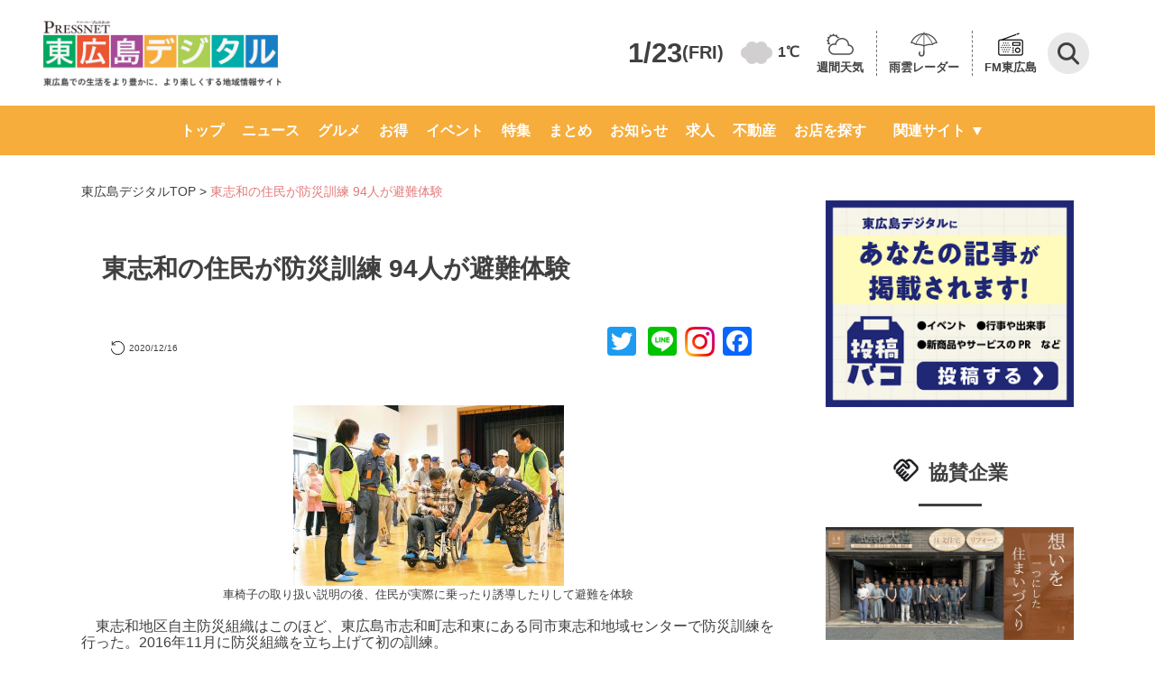

--- FILE ---
content_type: text/html; charset=UTF-8
request_url: https://www.higashihiroshima-digital.com/news_170722/
body_size: 108093
content:
<!doctype html>
<html lang="ja">

<head>
	<meta charset="utf-8">
	<meta name="viewport" content="width=device-width,initial-scale=1.0,minimum-scale=1.0">
	<title>
		東志和の住民が防災訓練 94人が避難体験  |  東広島デジタル</title>
						<meta name="description" content="「東広島デジタル」は東広島のさまざまなニュースや話題を毎日配信しています。人気の店のお得情報から東広島での生活に役立つ情報まで盛りだくさん！">
				<link rel="preconnect" href="https://fonts.googleapis.com" />
	<link rel="preconnect" href="https://fonts.gstatic.com" crossorigin />
	<link rel="stylesheet" href="https://fonts.googleapis.com/icon?family=Material+Icons">
	<link rel="stylesheet" href="https://fonts.googleapis.com/css2?family=Material+Symbols+Outlined:opsz,wght,FILL,GRAD@48,400,1,0" />
	<link rel="stylesheet" href="https://www.higashihiroshima-digital.com/wp-content/themes/digital/destyle.css?ver2">
	<link rel="stylesheet" href="https://www.higashihiroshima-digital.com/wp-content/themes/digital/style.css?240724">
	<!-- 	<link rel="stylesheet" href="https://www.higashihiroshima-digital.com/wp-content/themes/digital/assets/css/base.css"> -->
	<link rel="stylesheet" href="https://www.higashihiroshima-digital.com/wp-content/themes/digital/assets/css/common.css?250131">
	<link rel="stylesheet" href="https://www.higashihiroshima-digital.com/wp-content/themes/digital/css/article.css?ver9.1">
	<link rel="stylesheet" href="https://www.higashihiroshima-digital.com/wp-content/themes/digital/css/archive.css?240724-2">
	<link rel="stylesheet" type="text/css" href="https://cdnjs.cloudflare.com/ajax/libs/Modaal/0.4.4/css/modaal.min.css">
	<link rel="stylesheet" href="https://www.higashihiroshima-digital.com/wp-content/themes/digital/css/search.css?ver1.0.0">
	<link rel="stylesheet" href="https://www.higashihiroshima-digital.com/wp-content/themes/digital/css/header.css?ver1.4">
	<link rel="stylesheet" href="https://www.higashihiroshima-digital.com/wp-content/themes/digital/css/footer.css?240619">
	<link rel="stylesheet" href="https://www.higashihiroshima-digital.com/wp-content/themes/digital/css/slider-pro.min.css">
	<link rel="stylesheet" href="https://www.higashihiroshima-digital.com/wp-content/themes/digital/css/single-shop.css?250616">
	<link rel="stylesheet" href="https://www.higashihiroshima-digital.com/wp-content/themes/digital/css/additional-styles.css?250605-2">
	<link rel="stylesheet" href="https://www.higashihiroshima-digital.com/wp-content/themes/digital/assets/css/writer.css">
		
	<style>
		@media screen and (max-width: 769px) {
			header .flex-container>div {
				align-self: center;
			}
		}
	</style>

	<!-- Google Tag Manager -->
	<script>
		(function(w, d, s, l, i) {
			w[l] = w[l] || [];
			w[l].push({
				'gtm.start': new Date().getTime(),
				event: 'gtm.js'
			});
			var f = d.getElementsByTagName(s)[0],
				j = d.createElement(s),
				dl = l != 'dataLayer' ? '&l=' + l : '';
			j.async = true;
			j.src =
				'https://www.googletagmanager.com/gtm.js?id=' + i + dl;
			f.parentNode.insertBefore(j, f);
		})(window, document, 'script', 'dataLayer', 'GTM-KKJ69TM');
	</script>
	<!-- End Google Tag Manager -->

	<!--<script>
  jQuery(function($) {
    var pagetop = $('#page_top');
    pagetop.hide();
    $(window).scroll(function () {
      if ($(this).scrollTop() > 100) {  //100pxスクロールしたら表示
        pagetop.fadeIn();
      } else {
        pagetop.fadeOut();
      }
    });
    pagetop.click(function () {
      $('body,html').animate({
        scrollTop: 0
      }, 500); //0.5秒かけてトップへ移動
      return false;
    });
  });
</script>
<script>
  jQuery(function($){
    $('a[href^=#]').click(function() {
      var speed = 500; // ミリ秒
      var href= $(this).attr("href");
      var target = $(href == "#" || href == "" ? 'html' : href);
      var position = target.offset().top;
      $('body,html').animate({scrollTop:position}, speed, 'swing');
      return false;
    });
  });
</script>-->
	<!-- <script>
		document.addEventListener('wpcf7mailsent', function(event) {
			location = 'https://higashihiroshima-digital.com/thanks/';
		}, false);

		function searchSubmit(name) {
			jQuery('form[name=' + name + ']').submit();
		}
	</script> -->
	<meta name='robots' content='max-image-preview:large' />
<link rel='dns-prefetch' href='//static.addtoany.com' />
<link rel='dns-prefetch' href='//use.fontawesome.com' />
<script type="text/javascript" id="wpp-js" src="https://www.higashihiroshima-digital.com/wp-content/plugins/wordpress-popular-posts/assets/js/wpp.min.js?ver=7.3.6" data-sampling="1" data-sampling-rate="5" data-api-url="https://www.higashihiroshima-digital.com/wp-json/wordpress-popular-posts" data-post-id="24287" data-token="da48886f19" data-lang="0" data-debug="0"></script>
<link rel="alternate" type="application/rss+xml" title="「東広島デジタル」東広島での生活をより豊かに、より楽しくする地域情報サイト &raquo; 東志和の住民が防災訓練 94人が避難体験 のコメントのフィード" href="https://www.higashihiroshima-digital.com/news_170722/feed/" />
<link rel="alternate" title="oEmbed (JSON)" type="application/json+oembed" href="https://www.higashihiroshima-digital.com/wp-json/oembed/1.0/embed?url=https%3A%2F%2Fwww.higashihiroshima-digital.com%2Fnews_170722%2F" />
<link rel="alternate" title="oEmbed (XML)" type="text/xml+oembed" href="https://www.higashihiroshima-digital.com/wp-json/oembed/1.0/embed?url=https%3A%2F%2Fwww.higashihiroshima-digital.com%2Fnews_170722%2F&#038;format=xml" />
<style id='wp-img-auto-sizes-contain-inline-css' type='text/css'>
img:is([sizes=auto i],[sizes^="auto," i]){contain-intrinsic-size:3000px 1500px}
/*# sourceURL=wp-img-auto-sizes-contain-inline-css */
</style>
<style id='wp-emoji-styles-inline-css' type='text/css'>

	img.wp-smiley, img.emoji {
		display: inline !important;
		border: none !important;
		box-shadow: none !important;
		height: 1em !important;
		width: 1em !important;
		margin: 0 0.07em !important;
		vertical-align: -0.1em !important;
		background: none !important;
		padding: 0 !important;
	}
/*# sourceURL=wp-emoji-styles-inline-css */
</style>
<link rel='stylesheet' id='wp-block-library-css' href='https://www.higashihiroshima-digital.com/wp-includes/css/dist/block-library/style.min.css?ver=6.9' type='text/css' media='all' />
<style id='global-styles-inline-css' type='text/css'>
:root{--wp--preset--aspect-ratio--square: 1;--wp--preset--aspect-ratio--4-3: 4/3;--wp--preset--aspect-ratio--3-4: 3/4;--wp--preset--aspect-ratio--3-2: 3/2;--wp--preset--aspect-ratio--2-3: 2/3;--wp--preset--aspect-ratio--16-9: 16/9;--wp--preset--aspect-ratio--9-16: 9/16;--wp--preset--color--black: #000000;--wp--preset--color--cyan-bluish-gray: #abb8c3;--wp--preset--color--white: #ffffff;--wp--preset--color--pale-pink: #f78da7;--wp--preset--color--vivid-red: #cf2e2e;--wp--preset--color--luminous-vivid-orange: #ff6900;--wp--preset--color--luminous-vivid-amber: #fcb900;--wp--preset--color--light-green-cyan: #7bdcb5;--wp--preset--color--vivid-green-cyan: #00d084;--wp--preset--color--pale-cyan-blue: #8ed1fc;--wp--preset--color--vivid-cyan-blue: #0693e3;--wp--preset--color--vivid-purple: #9b51e0;--wp--preset--gradient--vivid-cyan-blue-to-vivid-purple: linear-gradient(135deg,rgb(6,147,227) 0%,rgb(155,81,224) 100%);--wp--preset--gradient--light-green-cyan-to-vivid-green-cyan: linear-gradient(135deg,rgb(122,220,180) 0%,rgb(0,208,130) 100%);--wp--preset--gradient--luminous-vivid-amber-to-luminous-vivid-orange: linear-gradient(135deg,rgb(252,185,0) 0%,rgb(255,105,0) 100%);--wp--preset--gradient--luminous-vivid-orange-to-vivid-red: linear-gradient(135deg,rgb(255,105,0) 0%,rgb(207,46,46) 100%);--wp--preset--gradient--very-light-gray-to-cyan-bluish-gray: linear-gradient(135deg,rgb(238,238,238) 0%,rgb(169,184,195) 100%);--wp--preset--gradient--cool-to-warm-spectrum: linear-gradient(135deg,rgb(74,234,220) 0%,rgb(151,120,209) 20%,rgb(207,42,186) 40%,rgb(238,44,130) 60%,rgb(251,105,98) 80%,rgb(254,248,76) 100%);--wp--preset--gradient--blush-light-purple: linear-gradient(135deg,rgb(255,206,236) 0%,rgb(152,150,240) 100%);--wp--preset--gradient--blush-bordeaux: linear-gradient(135deg,rgb(254,205,165) 0%,rgb(254,45,45) 50%,rgb(107,0,62) 100%);--wp--preset--gradient--luminous-dusk: linear-gradient(135deg,rgb(255,203,112) 0%,rgb(199,81,192) 50%,rgb(65,88,208) 100%);--wp--preset--gradient--pale-ocean: linear-gradient(135deg,rgb(255,245,203) 0%,rgb(182,227,212) 50%,rgb(51,167,181) 100%);--wp--preset--gradient--electric-grass: linear-gradient(135deg,rgb(202,248,128) 0%,rgb(113,206,126) 100%);--wp--preset--gradient--midnight: linear-gradient(135deg,rgb(2,3,129) 0%,rgb(40,116,252) 100%);--wp--preset--font-size--small: 13px;--wp--preset--font-size--medium: 20px;--wp--preset--font-size--large: 36px;--wp--preset--font-size--x-large: 42px;--wp--preset--spacing--20: 0.44rem;--wp--preset--spacing--30: 0.67rem;--wp--preset--spacing--40: 1rem;--wp--preset--spacing--50: 1.5rem;--wp--preset--spacing--60: 2.25rem;--wp--preset--spacing--70: 3.38rem;--wp--preset--spacing--80: 5.06rem;--wp--preset--shadow--natural: 6px 6px 9px rgba(0, 0, 0, 0.2);--wp--preset--shadow--deep: 12px 12px 50px rgba(0, 0, 0, 0.4);--wp--preset--shadow--sharp: 6px 6px 0px rgba(0, 0, 0, 0.2);--wp--preset--shadow--outlined: 6px 6px 0px -3px rgb(255, 255, 255), 6px 6px rgb(0, 0, 0);--wp--preset--shadow--crisp: 6px 6px 0px rgb(0, 0, 0);}:where(.is-layout-flex){gap: 0.5em;}:where(.is-layout-grid){gap: 0.5em;}body .is-layout-flex{display: flex;}.is-layout-flex{flex-wrap: wrap;align-items: center;}.is-layout-flex > :is(*, div){margin: 0;}body .is-layout-grid{display: grid;}.is-layout-grid > :is(*, div){margin: 0;}:where(.wp-block-columns.is-layout-flex){gap: 2em;}:where(.wp-block-columns.is-layout-grid){gap: 2em;}:where(.wp-block-post-template.is-layout-flex){gap: 1.25em;}:where(.wp-block-post-template.is-layout-grid){gap: 1.25em;}.has-black-color{color: var(--wp--preset--color--black) !important;}.has-cyan-bluish-gray-color{color: var(--wp--preset--color--cyan-bluish-gray) !important;}.has-white-color{color: var(--wp--preset--color--white) !important;}.has-pale-pink-color{color: var(--wp--preset--color--pale-pink) !important;}.has-vivid-red-color{color: var(--wp--preset--color--vivid-red) !important;}.has-luminous-vivid-orange-color{color: var(--wp--preset--color--luminous-vivid-orange) !important;}.has-luminous-vivid-amber-color{color: var(--wp--preset--color--luminous-vivid-amber) !important;}.has-light-green-cyan-color{color: var(--wp--preset--color--light-green-cyan) !important;}.has-vivid-green-cyan-color{color: var(--wp--preset--color--vivid-green-cyan) !important;}.has-pale-cyan-blue-color{color: var(--wp--preset--color--pale-cyan-blue) !important;}.has-vivid-cyan-blue-color{color: var(--wp--preset--color--vivid-cyan-blue) !important;}.has-vivid-purple-color{color: var(--wp--preset--color--vivid-purple) !important;}.has-black-background-color{background-color: var(--wp--preset--color--black) !important;}.has-cyan-bluish-gray-background-color{background-color: var(--wp--preset--color--cyan-bluish-gray) !important;}.has-white-background-color{background-color: var(--wp--preset--color--white) !important;}.has-pale-pink-background-color{background-color: var(--wp--preset--color--pale-pink) !important;}.has-vivid-red-background-color{background-color: var(--wp--preset--color--vivid-red) !important;}.has-luminous-vivid-orange-background-color{background-color: var(--wp--preset--color--luminous-vivid-orange) !important;}.has-luminous-vivid-amber-background-color{background-color: var(--wp--preset--color--luminous-vivid-amber) !important;}.has-light-green-cyan-background-color{background-color: var(--wp--preset--color--light-green-cyan) !important;}.has-vivid-green-cyan-background-color{background-color: var(--wp--preset--color--vivid-green-cyan) !important;}.has-pale-cyan-blue-background-color{background-color: var(--wp--preset--color--pale-cyan-blue) !important;}.has-vivid-cyan-blue-background-color{background-color: var(--wp--preset--color--vivid-cyan-blue) !important;}.has-vivid-purple-background-color{background-color: var(--wp--preset--color--vivid-purple) !important;}.has-black-border-color{border-color: var(--wp--preset--color--black) !important;}.has-cyan-bluish-gray-border-color{border-color: var(--wp--preset--color--cyan-bluish-gray) !important;}.has-white-border-color{border-color: var(--wp--preset--color--white) !important;}.has-pale-pink-border-color{border-color: var(--wp--preset--color--pale-pink) !important;}.has-vivid-red-border-color{border-color: var(--wp--preset--color--vivid-red) !important;}.has-luminous-vivid-orange-border-color{border-color: var(--wp--preset--color--luminous-vivid-orange) !important;}.has-luminous-vivid-amber-border-color{border-color: var(--wp--preset--color--luminous-vivid-amber) !important;}.has-light-green-cyan-border-color{border-color: var(--wp--preset--color--light-green-cyan) !important;}.has-vivid-green-cyan-border-color{border-color: var(--wp--preset--color--vivid-green-cyan) !important;}.has-pale-cyan-blue-border-color{border-color: var(--wp--preset--color--pale-cyan-blue) !important;}.has-vivid-cyan-blue-border-color{border-color: var(--wp--preset--color--vivid-cyan-blue) !important;}.has-vivid-purple-border-color{border-color: var(--wp--preset--color--vivid-purple) !important;}.has-vivid-cyan-blue-to-vivid-purple-gradient-background{background: var(--wp--preset--gradient--vivid-cyan-blue-to-vivid-purple) !important;}.has-light-green-cyan-to-vivid-green-cyan-gradient-background{background: var(--wp--preset--gradient--light-green-cyan-to-vivid-green-cyan) !important;}.has-luminous-vivid-amber-to-luminous-vivid-orange-gradient-background{background: var(--wp--preset--gradient--luminous-vivid-amber-to-luminous-vivid-orange) !important;}.has-luminous-vivid-orange-to-vivid-red-gradient-background{background: var(--wp--preset--gradient--luminous-vivid-orange-to-vivid-red) !important;}.has-very-light-gray-to-cyan-bluish-gray-gradient-background{background: var(--wp--preset--gradient--very-light-gray-to-cyan-bluish-gray) !important;}.has-cool-to-warm-spectrum-gradient-background{background: var(--wp--preset--gradient--cool-to-warm-spectrum) !important;}.has-blush-light-purple-gradient-background{background: var(--wp--preset--gradient--blush-light-purple) !important;}.has-blush-bordeaux-gradient-background{background: var(--wp--preset--gradient--blush-bordeaux) !important;}.has-luminous-dusk-gradient-background{background: var(--wp--preset--gradient--luminous-dusk) !important;}.has-pale-ocean-gradient-background{background: var(--wp--preset--gradient--pale-ocean) !important;}.has-electric-grass-gradient-background{background: var(--wp--preset--gradient--electric-grass) !important;}.has-midnight-gradient-background{background: var(--wp--preset--gradient--midnight) !important;}.has-small-font-size{font-size: var(--wp--preset--font-size--small) !important;}.has-medium-font-size{font-size: var(--wp--preset--font-size--medium) !important;}.has-large-font-size{font-size: var(--wp--preset--font-size--large) !important;}.has-x-large-font-size{font-size: var(--wp--preset--font-size--x-large) !important;}
/*# sourceURL=global-styles-inline-css */
</style>

<style id='classic-theme-styles-inline-css' type='text/css'>
/*! This file is auto-generated */
.wp-block-button__link{color:#fff;background-color:#32373c;border-radius:9999px;box-shadow:none;text-decoration:none;padding:calc(.667em + 2px) calc(1.333em + 2px);font-size:1.125em}.wp-block-file__button{background:#32373c;color:#fff;text-decoration:none}
/*# sourceURL=/wp-includes/css/classic-themes.min.css */
</style>
<link rel='stylesheet' id='liquid-block-speech-css' href='https://www.higashihiroshima-digital.com/wp-content/plugins/liquid-speech-balloon/css/block.css?ver=6.9' type='text/css' media='all' />
<style id='font-awesome-svg-styles-default-inline-css' type='text/css'>
.svg-inline--fa {
  display: inline-block;
  height: 1em;
  overflow: visible;
  vertical-align: -.125em;
}
/*# sourceURL=font-awesome-svg-styles-default-inline-css */
</style>
<link rel='stylesheet' id='font-awesome-svg-styles-css' href='https://www.higashihiroshima-digital.com/wp-content/uploads/font-awesome/v5.15.4/css/svg-with-js.css' type='text/css' media='all' />
<style id='font-awesome-svg-styles-inline-css' type='text/css'>
   .wp-block-font-awesome-icon svg::before,
   .wp-rich-text-font-awesome-icon svg::before {content: unset;}
/*# sourceURL=font-awesome-svg-styles-inline-css */
</style>
<link rel='stylesheet' id='contact-form-7-css' href='https://www.higashihiroshima-digital.com/wp-content/plugins/contact-form-7/includes/css/styles.css?ver=6.1.4' type='text/css' media='all' />
<link rel='stylesheet' id='pz-linkcard-css-css' href='//www.higashihiroshima-digital.com/wp-content/uploads/pz-linkcard/style/style.css?ver=2.5.6.4.7' type='text/css' media='all' />
<link rel='stylesheet' id='wordpress-popular-posts-css-css' href='https://www.higashihiroshima-digital.com/wp-content/plugins/wordpress-popular-posts/assets/css/wpp.css?ver=7.3.6' type='text/css' media='all' />
<link rel='stylesheet' id='font-awesome-official-css' href='https://use.fontawesome.com/releases/v5.15.4/css/all.css' type='text/css' media='all' integrity="sha384-DyZ88mC6Up2uqS4h/KRgHuoeGwBcD4Ng9SiP4dIRy0EXTlnuz47vAwmeGwVChigm" crossorigin="anonymous" />
<link rel='stylesheet' id='addtoany-css' href='https://www.higashihiroshima-digital.com/wp-content/plugins/add-to-any/addtoany.min.css?ver=1.16' type='text/css' media='all' />
<link rel='stylesheet' id='font-awesome-official-v4shim-css' href='https://use.fontawesome.com/releases/v5.15.4/css/v4-shims.css' type='text/css' media='all' integrity="sha384-Vq76wejb3QJM4nDatBa5rUOve+9gkegsjCebvV/9fvXlGWo4HCMR4cJZjjcF6Viv" crossorigin="anonymous" />
<style id='font-awesome-official-v4shim-inline-css' type='text/css'>
@font-face {
font-family: "FontAwesome";
font-display: block;
src: url("https://use.fontawesome.com/releases/v5.15.4/webfonts/fa-brands-400.eot"),
		url("https://use.fontawesome.com/releases/v5.15.4/webfonts/fa-brands-400.eot?#iefix") format("embedded-opentype"),
		url("https://use.fontawesome.com/releases/v5.15.4/webfonts/fa-brands-400.woff2") format("woff2"),
		url("https://use.fontawesome.com/releases/v5.15.4/webfonts/fa-brands-400.woff") format("woff"),
		url("https://use.fontawesome.com/releases/v5.15.4/webfonts/fa-brands-400.ttf") format("truetype"),
		url("https://use.fontawesome.com/releases/v5.15.4/webfonts/fa-brands-400.svg#fontawesome") format("svg");
}

@font-face {
font-family: "FontAwesome";
font-display: block;
src: url("https://use.fontawesome.com/releases/v5.15.4/webfonts/fa-solid-900.eot"),
		url("https://use.fontawesome.com/releases/v5.15.4/webfonts/fa-solid-900.eot?#iefix") format("embedded-opentype"),
		url("https://use.fontawesome.com/releases/v5.15.4/webfonts/fa-solid-900.woff2") format("woff2"),
		url("https://use.fontawesome.com/releases/v5.15.4/webfonts/fa-solid-900.woff") format("woff"),
		url("https://use.fontawesome.com/releases/v5.15.4/webfonts/fa-solid-900.ttf") format("truetype"),
		url("https://use.fontawesome.com/releases/v5.15.4/webfonts/fa-solid-900.svg#fontawesome") format("svg");
}

@font-face {
font-family: "FontAwesome";
font-display: block;
src: url("https://use.fontawesome.com/releases/v5.15.4/webfonts/fa-regular-400.eot"),
		url("https://use.fontawesome.com/releases/v5.15.4/webfonts/fa-regular-400.eot?#iefix") format("embedded-opentype"),
		url("https://use.fontawesome.com/releases/v5.15.4/webfonts/fa-regular-400.woff2") format("woff2"),
		url("https://use.fontawesome.com/releases/v5.15.4/webfonts/fa-regular-400.woff") format("woff"),
		url("https://use.fontawesome.com/releases/v5.15.4/webfonts/fa-regular-400.ttf") format("truetype"),
		url("https://use.fontawesome.com/releases/v5.15.4/webfonts/fa-regular-400.svg#fontawesome") format("svg");
unicode-range: U+F004-F005,U+F007,U+F017,U+F022,U+F024,U+F02E,U+F03E,U+F044,U+F057-F059,U+F06E,U+F070,U+F075,U+F07B-F07C,U+F080,U+F086,U+F089,U+F094,U+F09D,U+F0A0,U+F0A4-F0A7,U+F0C5,U+F0C7-F0C8,U+F0E0,U+F0EB,U+F0F3,U+F0F8,U+F0FE,U+F111,U+F118-F11A,U+F11C,U+F133,U+F144,U+F146,U+F14A,U+F14D-F14E,U+F150-F152,U+F15B-F15C,U+F164-F165,U+F185-F186,U+F191-F192,U+F1AD,U+F1C1-F1C9,U+F1CD,U+F1D8,U+F1E3,U+F1EA,U+F1F6,U+F1F9,U+F20A,U+F247-F249,U+F24D,U+F254-F25B,U+F25D,U+F267,U+F271-F274,U+F279,U+F28B,U+F28D,U+F2B5-F2B6,U+F2B9,U+F2BB,U+F2BD,U+F2C1-F2C2,U+F2D0,U+F2D2,U+F2DC,U+F2ED,U+F328,U+F358-F35B,U+F3A5,U+F3D1,U+F410,U+F4AD;
}
/*# sourceURL=font-awesome-official-v4shim-inline-css */
</style>
<script type="text/javascript" id="addtoany-core-js-before">
/* <![CDATA[ */
window.a2a_config=window.a2a_config||{};a2a_config.callbacks=[];a2a_config.overlays=[];a2a_config.templates={};a2a_localize = {
	Share: "共有",
	Save: "ブックマーク",
	Subscribe: "購読",
	Email: "メール",
	Bookmark: "ブックマーク",
	ShowAll: "すべて表示する",
	ShowLess: "小さく表示する",
	FindServices: "サービスを探す",
	FindAnyServiceToAddTo: "追加するサービスを今すぐ探す",
	PoweredBy: "Powered by",
	ShareViaEmail: "メールでシェアする",
	SubscribeViaEmail: "メールで購読する",
	BookmarkInYourBrowser: "ブラウザにブックマーク",
	BookmarkInstructions: "このページをブックマークするには、 Ctrl+D または \u2318+D を押下。",
	AddToYourFavorites: "お気に入りに追加",
	SendFromWebOrProgram: "任意のメールアドレスまたはメールプログラムから送信",
	EmailProgram: "メールプログラム",
	More: "詳細&#8230;",
	ThanksForSharing: "共有ありがとうございます !",
	ThanksForFollowing: "フォローありがとうございます !"
};


//# sourceURL=addtoany-core-js-before
/* ]]> */
</script>
<script type="text/javascript" defer src="https://static.addtoany.com/menu/page.js" id="addtoany-core-js"></script>
<script type="text/javascript" src="https://www.higashihiroshima-digital.com/wp-includes/js/jquery/jquery.min.js?ver=3.7.1" id="jquery-core-js"></script>
<script type="text/javascript" src="https://www.higashihiroshima-digital.com/wp-includes/js/jquery/jquery-migrate.min.js?ver=3.4.1" id="jquery-migrate-js"></script>
<script type="text/javascript" defer src="https://www.higashihiroshima-digital.com/wp-content/plugins/add-to-any/addtoany.min.js?ver=1.1" id="addtoany-jquery-js"></script>
<link rel="https://api.w.org/" href="https://www.higashihiroshima-digital.com/wp-json/" /><link rel="alternate" title="JSON" type="application/json" href="https://www.higashihiroshima-digital.com/wp-json/wp/v2/posts/24287" /><link rel="EditURI" type="application/rsd+xml" title="RSD" href="https://www.higashihiroshima-digital.com/xmlrpc.php?rsd" />
<meta name="generator" content="WordPress 6.9" />
<link rel='shortlink' href='https://www.higashihiroshima-digital.com/?p=24287' />
<style type="text/css">.liquid-speech-balloon-01 .liquid-speech-balloon-avatar { background-image: url("https://higashihiroshima-digital.com/wp-content/uploads/2022/05/01.jpg"); } .liquid-speech-balloon-02 .liquid-speech-balloon-avatar { background-image: url("https://higashihiroshima-digital.com/wp-content/uploads/2020/08/T美.png"); } .liquid-speech-balloon-03 .liquid-speech-balloon-avatar { background-image: url("https://higashihiroshima-digital.com/wp-content/uploads/2022/04/22641157-1.jpg"); } .liquid-speech-balloon-04 .liquid-speech-balloon-avatar { background-image: url("https://www.higashihiroshima-digital.com/wp-content/uploads/2022/06/a3297e85071849939e83cbfc6aa2a3b0.jpg"); } .liquid-speech-balloon-05 .liquid-speech-balloon-avatar { background-image: url("https://www.higashihiroshima-digital.com/wp-content/uploads/2022/06/f866296f30977019958d5ad9f052ab34.jpg"); } .liquid-speech-balloon-06 .liquid-speech-balloon-avatar { background-image: url("https://www.higashihiroshima-digital.com/wp-content/uploads/2022/06/5e7a20e92e3181129f43cc8529050db8.jpg"); } .liquid-speech-balloon-07 .liquid-speech-balloon-avatar { background-image: url("https://www.higashihiroshima-digital.com/wp-content/uploads/2022/06/77a756ca4f64f133960f1d8bf35fe6bb.jpg"); } .liquid-speech-balloon-08 .liquid-speech-balloon-avatar { background-image: url("https://www.higashihiroshima-digital.com/wp-content/uploads/2022/06/220630yoshioka.jpg"); } .liquid-speech-balloon-09 .liquid-speech-balloon-avatar { background-image: url("https://www.higashihiroshima-digital.com/wp-content/uploads/2022/06/220630hirano.jpg"); } .liquid-speech-balloon-10 .liquid-speech-balloon-avatar { background-image: url("https://www.higashihiroshima-digital.com/wp-content/uploads/2022/10/92faa358b08418f14f011e808db1da5a.jpg"); } .liquid-speech-balloon-11 .liquid-speech-balloon-avatar { background-image: url("https://www.higashihiroshima-digital.com/wp-content/uploads/2022/10/221027staff_ceo.jpg"); } .liquid-speech-balloon-12 .liquid-speech-balloon-avatar { background-image: url("https://www.higashihiroshima-digital.com/wp-content/uploads/2022/10/c595fc2953ef6c732e91e02c621e9892.jpg"); } .liquid-speech-balloon-13 .liquid-speech-balloon-avatar { background-image: url("https://www.higashihiroshima-digital.com/wp-content/uploads/2022/11/a62d719064b73151d53742ddee8dcf33.jpg"); } .liquid-speech-balloon-14 .liquid-speech-balloon-avatar { background-image: url("https://www.higashihiroshima-digital.com/wp-content/uploads/2022/11/6774a7810146e495865c1cc71bc0b692.jpg"); } .liquid-speech-balloon-15 .liquid-speech-balloon-avatar { background-image: url("https://www.higashihiroshima-digital.com/wp-content/uploads/2022/11/leasekin_03.jpg"); } .liquid-speech-balloon-16 .liquid-speech-balloon-avatar { background-image: url("https://www.higashihiroshima-digital.com/wp-content/uploads/2022/11/osoujihonpo_02.jpg"); } .liquid-speech-balloon-17 .liquid-speech-balloon-avatar { background-image: url("https://www.higashihiroshima-digital.com/wp-content/uploads/2022/11/osk_02.jpg"); } .liquid-speech-balloon-18 .liquid-speech-balloon-avatar { background-image: url("https://www.higashihiroshima-digital.com/wp-content/uploads/2022/11/wadabisou_02.jpg"); } .liquid-speech-balloon-19 .liquid-speech-balloon-avatar { background-image: url("https://www.higashihiroshima-digital.com/wp-content/uploads/2023/01/438b351e23ee1490656dd1cf333d773e.jpg"); } .liquid-speech-balloon-20 .liquid-speech-balloon-avatar { background-image: url("https://www.higashihiroshima-digital.com/wp-content/uploads/2023/02/5a1fe87ea4d9aa84cac008b1fc73190c.jpg"); } .liquid-speech-balloon-21 .liquid-speech-balloon-avatar { background-image: url("https://www.higashihiroshima-digital.com/wp-content/uploads/2023/06/230608kenkosan.jpg"); } .liquid-speech-balloon-22 .liquid-speech-balloon-avatar { background-image: url("https://www.higashihiroshima-digital.com/wp-content/uploads/2023/09/0812f2c9146b7fb7ced137ca0b00cf8d.jpg"); } .liquid-speech-balloon-23 .liquid-speech-balloon-avatar { background-image: url("https://higashihiroshima-digital.com/wp-content/uploads/2020/08/Z%E7%BE%8E.png"); } .liquid-speech-balloon-24 .liquid-speech-balloon-avatar { background-image: url("https://www.higashihiroshima-digital.com/wp-content/uploads/2023/11/f10ff3efa0e69d3248ebe17f832de0fb.png"); } .liquid-speech-balloon-25 .liquid-speech-balloon-avatar { background-image: url("https://www.higashihiroshima-digital.com/wp-content/uploads/2023/11/231123mori.jpg"); } .liquid-speech-balloon-26 .liquid-speech-balloon-avatar { background-image: url("https://www.higashihiroshima-digital.com/wp-content/uploads/2023/11/5dad8ed846a87e7b20662266f874c3b2.jpg"); } .liquid-speech-balloon-27 .liquid-speech-balloon-avatar { background-image: url("https://www.higashihiroshima-digital.com/wp-content/uploads/2024/02/240208tax_0001.jpg"); } .liquid-speech-balloon-28 .liquid-speech-balloon-avatar { background-image: url("https://www.higashihiroshima-digital.com/wp-content/uploads/2024/08/32ebb927509728113398699cba4a31a4.png"); } .liquid-speech-balloon-29 .liquid-speech-balloon-avatar { background-image: url("https://www.higashihiroshima-digital.com/wp-content/uploads/2024/08/c290fc6c5a2db51509cb16983923b35d.png"); } .liquid-speech-balloon-30 .liquid-speech-balloon-avatar { background-image: url("https://www.higashihiroshima-digital.com/wp-content/uploads/2024/08/52625d8667dc47a720aef243fd7becfb.png"); } .liquid-speech-balloon-31 .liquid-speech-balloon-avatar { background-image: url("https://www.higashihiroshima-digital.com/wp-content/uploads/2024/08/a032fe9b1cb7f5eb74229a1715319f4f.png"); } .liquid-speech-balloon-32 .liquid-speech-balloon-avatar { background-image: url("https://www.higashihiroshima-digital.com/wp-content/uploads/2024/08/8847a7e8d4379d37ceab35ff9a1956e6.png"); } .liquid-speech-balloon-33 .liquid-speech-balloon-avatar { background-image: url("https://www.higashihiroshima-digital.com/wp-content/uploads/2024/08/384dd4202815eddb19a4febf64f3325b.png"); } .liquid-speech-balloon-34 .liquid-speech-balloon-avatar { background-image: url("https://www.higashihiroshima-digital.com/wp-content/uploads/2024/08/f938783147f042c38adcb678b7f06794.png"); } .liquid-speech-balloon-35 .liquid-speech-balloon-avatar { background-image: url("https://www.higashihiroshima-digital.com/wp-content/uploads/2024/08/15c154b8297cb6a7c69d4d095c4730e9.png"); } .liquid-speech-balloon-36 .liquid-speech-balloon-avatar { background-image: url("https://www.higashihiroshima-digital.com/wp-content/uploads/2025/02/hermit.jpg"); } .liquid-speech-balloon-37 .liquid-speech-balloon-avatar { background-image: url("https://www.higashihiroshima-digital.com/wp-content/uploads/2025/03/kenko-scaled.jpg"); } .liquid-speech-balloon-38 .liquid-speech-balloon-avatar { background-image: url("https://www.higashihiroshima-digital.com/wp-content/uploads/2025/08/397481bf7b2a6510634c59ef259afca7.png"); } .liquid-speech-balloon-39 .liquid-speech-balloon-avatar { background-image: url("https://www.higashihiroshima-digital.com/wp-content/uploads/2025/08/5b4b875f9bb1e1797a1996d0ee398dad.png"); } .liquid-speech-balloon-01 .liquid-speech-balloon-avatar::after { content: "のん太"; } .liquid-speech-balloon-02 .liquid-speech-balloon-avatar::after { content: "T美"; } .liquid-speech-balloon-03 .liquid-speech-balloon-avatar::after { content: "うさぎ"; } .liquid-speech-balloon-04 .liquid-speech-balloon-avatar::after { content: "学生"; } .liquid-speech-balloon-05 .liquid-speech-balloon-avatar::after { content: "学生"; } .liquid-speech-balloon-06 .liquid-speech-balloon-avatar::after { content: "学生"; } .liquid-speech-balloon-07 .liquid-speech-balloon-avatar::after { content: "学生"; } .liquid-speech-balloon-08 .liquid-speech-balloon-avatar::after { content: "YOSHIOKA"; } .liquid-speech-balloon-09 .liquid-speech-balloon-avatar::after { content: "HIRANO"; } .liquid-speech-balloon-10 .liquid-speech-balloon-avatar::after { content: "石元店長"; } .liquid-speech-balloon-11 .liquid-speech-balloon-avatar::after { content: "アザー代表　米澤和洋さん"; } .liquid-speech-balloon-12 .liquid-speech-balloon-avatar::after { content: "ＦＭ東広島パーソナリティー　原さおりさん"; } .liquid-speech-balloon-14 .liquid-speech-balloon-avatar::after { content: "担当者"; } .liquid-speech-balloon-19 .liquid-speech-balloon-avatar::after { content: "節子"; } .liquid-speech-balloon-20 .liquid-speech-balloon-avatar::after { content: "横村署長"; } .liquid-speech-balloon-21 .liquid-speech-balloon-avatar::after { content: "KENKOさん"; } .liquid-speech-balloon-22 .liquid-speech-balloon-avatar::after { content: "子育て中記者"; } .liquid-speech-balloon-23 .liquid-speech-balloon-avatar::after { content: "Z美"; } .liquid-speech-balloon-24 .liquid-speech-balloon-avatar::after { content: "T美"; } .liquid-speech-balloon-25 .liquid-speech-balloon-avatar::after { content: "もり"; } .liquid-speech-balloon-26 .liquid-speech-balloon-avatar::after { content: "ためまさ"; } .liquid-speech-balloon-27 .liquid-speech-balloon-avatar::after { content: "池田署長"; } .liquid-speech-balloon-28 .liquid-speech-balloon-avatar::after { content: "大黒天"; } .liquid-speech-balloon-29 .liquid-speech-balloon-avatar::after { content: "恵比須"; } .liquid-speech-balloon-30 .liquid-speech-balloon-avatar::after { content: "弁財天"; } .liquid-speech-balloon-31 .liquid-speech-balloon-avatar::after { content: "毘沙門天"; } .liquid-speech-balloon-32 .liquid-speech-balloon-avatar::after { content: "福禄寿"; } .liquid-speech-balloon-33 .liquid-speech-balloon-avatar::after { content: "寿老人"; } .liquid-speech-balloon-34 .liquid-speech-balloon-avatar::after { content: "布袋"; } .liquid-speech-balloon-36 .liquid-speech-balloon-avatar::after { content: "仙人"; } .liquid-speech-balloon-37 .liquid-speech-balloon-avatar::after { content: "KENKOさん"; } </style>
            <style id="wpp-loading-animation-styles">@-webkit-keyframes bgslide{from{background-position-x:0}to{background-position-x:-200%}}@keyframes bgslide{from{background-position-x:0}to{background-position-x:-200%}}.wpp-widget-block-placeholder,.wpp-shortcode-placeholder{margin:0 auto;width:60px;height:3px;background:#dd3737;background:linear-gradient(90deg,#dd3737 0%,#571313 10%,#dd3737 100%);background-size:200% auto;border-radius:3px;-webkit-animation:bgslide 1s infinite linear;animation:bgslide 1s infinite linear}</style>
            <meta property="og:type" content="article" />
<meta property="og:title" content="東志和の住民が防災訓練 94人が避難体験" />
<meta property="og:description" content="車椅子の取り扱い説明の後、住民が実際に乗ったり誘導したりして避難を体験 &nbsp; 　東志和地区自主防災組織…" />
<meta property="og:url" content="https://www.higashihiroshima-digital.com/news_170722/" />
<meta property="og:image" content="https://www.higashihiroshima-digital.com/wp-content/uploads/2020/12/news_17072203.jpg" />
<meta property="og:image:width" content="900" />
<meta property="og:image:height" content="600" />
<meta property="og:image:alt" content="東志和の住民が防災訓練 94人が避難体験" />
<meta property="og:site_name" content="「東広島デジタル」東広島での生活をより豊かに、より楽しくする地域情報サイト" />
<meta property="article:published_time" content="2017-07-22T06:55:48+00:00" />
<meta property="article:modified_time" content="2020-12-16T06:58:52+00:00" />
<meta name="twitter:card" content="summary_large_image" />
<meta name="twitter:site" content="@PN_hhdigital" />
<meta property="og:locale" content="ja_JP" />
<link rel="canonical" href="https://www.higashihiroshima-digital.com/news_170722/">
<style>.wp-block-gallery.is-cropped .blocks-gallery-item picture{height:100%;width:100%;}</style><link rel="icon" href="https://www.higashihiroshima-digital.com/wp-content/uploads/2020/09/cropped-favicon512-32x32.png" sizes="32x32" />
<link rel="icon" href="https://www.higashihiroshima-digital.com/wp-content/uploads/2020/09/cropped-favicon512-192x192.png" sizes="192x192" />
<link rel="apple-touch-icon" href="https://www.higashihiroshima-digital.com/wp-content/uploads/2020/09/cropped-favicon512-180x180.png" />
<meta name="msapplication-TileImage" content="https://www.higashihiroshima-digital.com/wp-content/uploads/2020/09/cropped-favicon512-270x270.png" />
		<style type="text/css" id="wp-custom-css">
			ul.cp_list {
	padding: 0.5em;
	list-style: none;
}
ul.cp_list li {
	position: relative;
	padding: 0.5em 1em 0.5em 2.3em;
	margin-bottom:5px;
	border-bottom: 1px solid rgba(255,143,0,1);
}
ul.cp_list li:after,
ul.cp_list li:before {
	content:'';
	position: absolute;
	transform: rotate(45deg);
}
ul.cp_list li:before {
	top: 0.7em;
	left: 0.2em;
	width: 12px;
	height: 12px;
	border:2px solid rgba(255,143,0,1);
}
ul.cp_list li:after {
	top: 0.9em;
	left: 0.7em;
	width: 14px;
	height: 14px;
	background: rgba(255,143,0,0.5);
	transform: rotate(60deg);
}		</style>
			<!-- Global site tag (gtag.js) - Google Analytics -->
	<!-- <script async src="https://www.googletagmanager.com/gtag/js?id=UA-176722007-1"></script>
	<script>
		window.dataLayer = window.dataLayer || [];

		function gtag() {
			dataLayer.push(arguments);
		}
		gtag('js', new Date());

		gtag('config', 'UA-176722007-1');
	</script> -->
	<!-- <script type="text/javascript">
		(function(c, l, a, r, i, t, y) {
			c[a] = c[a] || function() {
				(c[a].q = c[a].q || []).push(arguments)
			};
			t = l.createElement(r);
			t.async = 1;
			t.src = "https://www.clarity.ms/tag/" + i;
			y = l.getElementsByTagName(r)[0];
			y.parentNode.insertBefore(t, y);
		})(window, document, "clarity", "script", "c9mod29gng");
	</script> -->
			<meta name="google-site-verification" content="1vH0wZO6uUXUzldkVE3XkLEL6LERK-z65AyPQmCkCaE" />
	<meta name="google-site-verification" content="IDxxOMJbIOVfhhEl1hVw_EwfuCML7RCHtwSKFMk1Pk4" />
	<!-- yahoo 広告 -->
	<script async src="https://yads.c.yimg.jp/js/yads-async.js"></script>
</head>

<body id="news_170722" class="">

	<!-- Google Tag Manager (noscript) -->
	<noscript><iframe src="https://www.googletagmanager.com/ns.html?id=GTM-KKJ69TM" height="0" width="0" style="display:none;visibility:hidden"></iframe></noscript>
	<!-- End Google Tag Manager (noscript) -->

	<header>
		<div class="header-top">
			<a href="https://www.higashihiroshima-digital.com/" class="header-logo"><picture><source srcset="https://www.higashihiroshima-digital.com/wp-content/themes/digital/img/header_logo.png.webp"  type="image/webp"><img width="265" height="76" src="https://www.higashihiroshima-digital.com/wp-content/themes/digital/img/header_logo.png" alt="ヘッダーロゴ" data-eio="p"></picture></a>

			<a class="menuButton" id="menuButton">
				<div></div>
				<div></div>
				<div></div>
			</a>

			
			<div class="weather-wrap">
				<p class="header-date">
					1/23				</p>
				<p class="header-week">
					(FRI)				</p>
				<div class="header-weather"></div>

				<div class="header-links">
					<a href="https://www.jma.go.jp/bosai/map.html#10/34.474/132.773/&contents=forecast" target="_blank">
						<picture><source srcset="https://www.higashihiroshima-digital.com/wp-content/themes/digital/img/week_icon.png.webp"  type="image/webp"><img src="https://www.higashihiroshima-digital.com/wp-content/themes/digital/img/week_icon.png" class="icon" alt="" data-eio="p" /></picture>
						<span>週間天気</span>
					</a>
					<a href="https://www.jma.go.jp/bosai/nowc/#zoom:11/lat:34.418522/lon:132.738190/colordepth:normal/elements:hrpns" target="_blank">
						<picture><source srcset="https://www.higashihiroshima-digital.com/wp-content/themes/digital/img/rain_icon.png.webp"  type="image/webp"><img src="https://www.higashihiroshima-digital.com/wp-content/themes/digital/img/rain_icon.png" class="icon" alt="" data-eio="p" /></picture>
						<span>雨雲レーダー</span>
					</a>
					<a href="http://fmhigashi.jp/" target="_blank">
						<picture><source srcset="https://www.higashihiroshima-digital.com/wp-content/themes/digital/img/radio_icon.png.webp"  type="image/webp"><img src="https://www.higashihiroshima-digital.com/wp-content/themes/digital/img/radio_icon.png" class="icon" alt="" data-eio="p" /></picture>
						<span>FM東広島</span>
					</a>
				</div>

				<div class="header-serch">
					<picture><source srcset="https://www.higashihiroshima-digital.com/wp-content/themes/digital/img/icon/serch_icon.png.webp"  type="image/webp"><img src="https://www.higashihiroshima-digital.com/wp-content/themes/digital/img/icon/serch_icon.png" alt="" class="serch-btn1" data-eio="p"></picture>
					<div id="search-wrap">
						<form role="search" name="form1" method="get" id="searchform" action="https://www.higashihiroshima-digital.com" style="display:flex;">
							<input type="hidden" value="" name="" placeholder="検索する">
							<input type="text" value="" name="s" id="search-text" placeholder="検索キーワードを入力">
							<div id="search-box-second" class="search-box-second" style="display: flex;">
								<div class="center">
									<select name="post_type" id="sources" class="custom-select sources" placeholder="すべてのページ">
										<option value="">すべてのページ</option>
										<option value="post">記事ページ</option>
										<option value="shop_search">店舗ページ</option>
									</select>
								</div>
							</div>
							<div id="search-icon-wrapper">
								<button id="searchsubmit" onclick="searchSubmit('form1')" class="search-btn"><span class="search-btn-text">を検索</span><picture><source srcset="https://www.higashihiroshima-digital.com/wp-content/themes/digital/img/icon/serch_submit.png.webp"  type="image/webp"><img src="https://www.higashihiroshima-digital.com/wp-content/themes/digital/img/icon/serch_submit.png" data-eio="p"></picture></button>
							</div>
						</form>
					</div>
				</div>
			</div>

		</div>




		<nav class="header-nav">
			<ul class="header-menu">
				<li><a href="https://www.higashihiroshima-digital.com/">トップ</a></li>
				<li><a href="https://www.higashihiroshima-digital.com/category/local-news/">ニュース</a></li>
				<li><a href="https://www.higashihiroshima-digital.com/category/gourmet/">グルメ</a></li>
				<li><a href="https://www.higashihiroshima-digital.com/category/otoku/">お得</a></li>
				<li><a href="https://www.higashihiroshima-digital.com/category/event/">イベント</a></li>
				<li><a href="https://www.higashihiroshima-digital.com/category/tokushuu/">特集</a></li>
				<li><a href="https://www.higashihiroshima-digital.com/category/matome/">まとめ</a></li>
				<li><a href="https://www.higashihiroshima-digital.com/category/news/">お知らせ</a></li>
				<li><a href="https://higashihiroshima-digital-recruit.com/" target="_blank">求人</a></li>
				<li><a href="https://www.higashihiroshima-digital.com/category/fudousan/">不動産</a></li>
				<li><a href="https://www.higashihiroshima-digital.com/search/">お店を探す</a></li>
				<li class="menu">
					<input type="checkbox" id="menu_bar01" />
					<label for="menu_bar01">関連サイト</label>
					<ul id="links01">
						<li><a href="https://higashihiroshima-digital-sightseeing.com/" target="_blank">観光</a></li>
						<li><a href="https://higashihiroshima-digital-kodomoto.com/" target="_blank">子育て</a></li>
						<li><a href="https://higashihiroshima-digital-gakupota.com/" target="_blank">学生</a></li>
					</ul>
				</li>
			</ul>
		</nav>


	</header>



	<!-- SP表示時のドロワーメニュー -->

	<nav class="drawer-nav" id="drawer">

		<div class="weather-wrap">
			<div class="weather-now">
				<p class="header-date">
					1/23				</p>
				<p class="header-week">
					(FRI)				</p>
				<div class="header-weather"></div>
			</div>

			<div class="header-links">
				<a href="https://www.jma.go.jp/bosai/map.html#10/34.474/132.773/&contents=forecast" target="_blank">
					<picture><source srcset="https://www.higashihiroshima-digital.com/wp-content/themes/digital/img/week_icon.png.webp"  type="image/webp"><img src="https://www.higashihiroshima-digital.com/wp-content/themes/digital/img/week_icon.png" class="icon" alt="" data-eio="p" /></picture>
					<span>週間天気</span>
				</a>
				<a href="https://www.jma.go.jp/bosai/nowc/#zoom:11/lat:34.418522/lon:132.738190/colordepth:normal/elements:hrpns" target="_blank">
					<picture><source srcset="https://www.higashihiroshima-digital.com/wp-content/themes/digital/img/rain_icon.png.webp"  type="image/webp"><img src="https://www.higashihiroshima-digital.com/wp-content/themes/digital/img/rain_icon.png" class="icon" alt="" data-eio="p" /></picture>
					<span>雨雲レーダー</span>
				</a>
				<a href="http://fmhigashi.jp/" target="_blank">
					<picture><source srcset="https://www.higashihiroshima-digital.com/wp-content/themes/digital/img/radio_icon.png.webp"  type="image/webp"><img src="https://www.higashihiroshima-digital.com/wp-content/themes/digital/img/radio_icon.png" class="icon" alt="" data-eio="p" /></picture>
					<span>FM東広島</span>
				</a>
			</div>
		</div>

		<div class="header-serch">
			<div id="search-wrap">
				<form role="search" name="form2" method="get" id="searchform" action="https://www.higashihiroshima-digital.com" style="display:flex;">
					<input type="hidden" value="" name="" id="search-text" placeholder="検索する">
					<input type="text" value="" name="s" id="search-text" placeholder="検索キーワードを入力">
					<div class="search-box-second" style="display: flex;">
						<div class="center">
							<select name="post_type" id="sources" class="custom-select sources" placeholder="すべてのページ">
								<option value="">すべてのページ</option>
								<option value="post">記事ページ</option>
								<option value="shop_search">店舗ページ</option>
							</select>
						</div>
					</div>
					<div id="search-icon-wrapper">
						<button id="searchsubmit" onclick="searchSubmit('form2')" class="search-btn"><span class="search-btn-text">を検索</span><picture><source srcset="https://www.higashihiroshima-digital.com/wp-content/themes/digital/img/icon/serch_submit.png.webp"  type="image/webp"><img src="https://www.higashihiroshima-digital.com/wp-content/themes/digital/img/icon/serch_submit.png" data-eio="p"></picture></button>
					</div>
				</form>
			</div>
		</div>
		</div>

		<ul class="header-menu">
			<li><a href="https://www.higashihiroshima-digital.com/">トップ</a></li>
			<li><a href="https://www.higashihiroshima-digital.com/category/local-news/">ニュース</a></li>
			<li><a href="https://www.higashihiroshima-digital.com/category/gourmet/">グルメ</a></li>
			<li><a href="https://www.higashihiroshima-digital.com/category/otoku/">お得</a></li>
			<li><a href="https://www.higashihiroshima-digital.com/category/event/">イベント</a></li>
			<li><a href="https://www.higashihiroshima-digital.com/category/tokushuu/">特集</a></li>
			<li><a href="https://www.higashihiroshima-digital.com/category/matome/">まとめ</a></li>
			<li><a href="https://www.higashihiroshima-digital.com/category/news/">お知らせ</a></li>
			<li><a href="https://higashihiroshima-digital-recruit.com/" target="_blank">求人</a></li>
			<li><a href="https://www.higashihiroshima-digital.com/category/fudousan/">不動産</a></li>
			<li><a href="https://www.higashihiroshima-digital.com/search/">お店を探す</a></li>
			<li class="menu">
				<input type="checkbox" id="menu_bar02" />
				<label for="menu_bar02">東広島デジタル関連サイト</label>
				<ul id="links02">
					<li><a href="https://higashihiroshima-digital-sightseeing.com/" target="_blank">観光</a></li>
					<li><a href="https://higashihiroshima-digital-kodomoto.com/" target="_blank">子育て</a></li>
					<li><a href="https://higashihiroshima-digital-gakupota.com/" target="_blank">学生</a></li>
				</ul>
			</li>
		</ul>
	</nav>


	<div class="top-blank-area"></div><!-- CSS -->
<style>
	/* パンくずの最後尾 */
	.current-item {
		color: #E57A7A;
	}
</style>
<div class="side__flex mw u-single_page">
	<main>
		<!-- breadcrumbs -->
		<div class="breadScrap">
			<div class="breadcrumbs" typeof="BreadcrumbList" vocab="https://schema.org/">
				<span property="itemListElement" typeof="ListItem"><a property="item" typeof="WebPage" title="Go to 「東広島デジタル」東広島での生活をより豊かに、より楽しくする地域情報サイト." href="https://www.higashihiroshima-digital.com" class="home" ><span property="name">東広島デジタルTOP</span></a><meta property="position" content="1"></span> &gt; <span property="itemListElement" typeof="ListItem"><span property="name" class="post post-post current-item">東志和の住民が防災訓練 94人が避難体験</span><meta property="url" content="https://www.higashihiroshima-digital.com/news_170722/"><meta property="position" content="2"></span>			</div>
		</div>
		<!-- title -->
		<h1 class="article__ttl">東志和の住民が防災訓練 94人が避難体験</h1>
		<!-- category list -->
		<div class="cat">
			<ul class="cat__list">
							</ul>
		</div>
		<div class="head-content">
			<ul class="head-content-list">
				<!-- time -->
									<li class="timeSns__time__right">2020/12/16</li>
							</ul>
			<ul class="head-content-list sns-btn-list">
  <li class="sns-btn">
      <div class="a2a_kit a2a_kit_size_32 addtoany_list" data-a2a-url="https://www.higashihiroshima-digital.com/news_170722/" data-a2a-title="東志和の住民が防災訓練 94人が避難体験"><a class="a2a_button_twitter" href="https://www.addtoany.com/add_to/twitter?linkurl=https%3A%2F%2Fwww.higashihiroshima-digital.com%2Fnews_170722%2F&amp;linkname=%E6%9D%B1%E5%BF%97%E5%92%8C%E3%81%AE%E4%BD%8F%E6%B0%91%E3%81%8C%E9%98%B2%E7%81%BD%E8%A8%93%E7%B7%B4%2094%E4%BA%BA%E3%81%8C%E9%81%BF%E9%9B%A3%E4%BD%93%E9%A8%93" title="Twitter" rel="nofollow noopener" target="_blank"></a></div>  </li>
  <li class="sns-btn">
      <div class="a2a_kit a2a_kit_size_32 addtoany_list" data-a2a-url="https://www.higashihiroshima-digital.com/news_170722/" data-a2a-title="東志和の住民が防災訓練 94人が避難体験"><a class="a2a_button_line" href="https://www.addtoany.com/add_to/line?linkurl=https%3A%2F%2Fwww.higashihiroshima-digital.com%2Fnews_170722%2F&amp;linkname=%E6%9D%B1%E5%BF%97%E5%92%8C%E3%81%AE%E4%BD%8F%E6%B0%91%E3%81%8C%E9%98%B2%E7%81%BD%E8%A8%93%E7%B7%B4%2094%E4%BA%BA%E3%81%8C%E9%81%BF%E9%9B%A3%E4%BD%93%E9%A8%93" title="Line" rel="nofollow noopener" target="_blank"></a></div>  </li>
  <li class="sns-btn">
    <a href="https://www.instagram.com/pressnet_hhdigital/" target="_blank" rel="noopener">
      <picture><source srcset="https://www.higashihiroshima-digital.com/wp-content/themes/digital/img/icon/insta_icon.png.webp"  type="image/webp"><img style="width: 33px;" src="https://www.higashihiroshima-digital.com/wp-content/themes/digital/img/icon/insta_icon.png" alt="インスタグラム" class="sns-icon" data-eio="p"></picture>
    </a>
  </li>
  <li class="sns-btn">
      <div class="a2a_kit a2a_kit_size_32 addtoany_list" data-a2a-url="https://www.higashihiroshima-digital.com/news_170722/" data-a2a-title="東志和の住民が防災訓練 94人が避難体験"><a class="a2a_button_facebook" href="https://www.addtoany.com/add_to/facebook?linkurl=https%3A%2F%2Fwww.higashihiroshima-digital.com%2Fnews_170722%2F&amp;linkname=%E6%9D%B1%E5%BF%97%E5%92%8C%E3%81%AE%E4%BD%8F%E6%B0%91%E3%81%8C%E9%98%B2%E7%81%BD%E8%A8%93%E7%B7%B4%2094%E4%BA%BA%E3%81%8C%E9%81%BF%E9%9B%A3%E4%BD%93%E9%A8%93" title="Facebook" rel="nofollow noopener" target="_blank"></a></div>  </li>
	<!--Facebookボタン-->
<!--	<li class="sns-btn">-->
<!--		<a class="btn-facebook btn" href="http://www.facebook.com/share.php?u=--><!--&amp;t=--><!--" target="_blank">-->
<!--			<i class="fa fa-facebook" aria-hidden="true"></i><span class="btn-text">シェア</span>-->
<!--			<span class="sns-count">--><!--</span>-->
<!--		</a>-->
<!--	</li>-->
	<!--Twitterボタン-->
<!--	<li class="sns-btn">-->
<!--		<a class="btn-twitter btn" href="http://twitter.com/share?url=--><!--&amp;text=--><!--&amp;via=BILLIONPLAN_JP&amp;tw_p=tweetbutton&amp;related=BILLIONPLAN_JP" target="_blank">-->
<!--			<i class="fa fa-twitter" aria-hidden="true"></i><span class="btn-text">ツイート</span>-->
<!--			<span class="sns-count">--><!--</span>-->
<!--		</a>-->
<!--	</li>-->
	<!--はてブボタン-->
<!--	<li class="sns-btn">-->
<!--		<a class="btn-hatena btn" href="http://b.hatena.ne.jp/add?mode=confirm&amp;url=--><!--&amp;title=--><!--" target="_blank">-->
<!--			<svg version="1.1" xmlns="http://www.w3.org/2000/svg" viewBox="0 0 141.732 141.732"><g><circle cx="119.684" cy="107.843" r="13.979"/><rect x="106.954" y="16.517" width="25.459" height="69.532"/><path d="M68.231,63.296c0,0,17.591-1.109,17.591-22.191c0-24.41-22.029-24.533-34.604-24.533c-8.157,0-12.277,0-17.691,0H22.74H8.068v105.305h8.014h17.445c4.512,0,10.171,0,17.321,0c34.766,0,40.684-19.007,40.684-31.212S85.614,66.995,68.231,63.296zM34.896,36.406c9.703,0,9.267,0,11.835,0c2.219,0,11.835,0.946,11.835,10.1c0,10.818-8.322,10.449-13.869,10.449c-5.548,0-2.774,0-9.801,0V36.406z M48.765,99.487c-6.473,0-9.062,0-13.87,0V76.372c0,0,6.103,0,14.147,0c8.044,0,14.146,1.664,14.146,11.558S55.237,99.487,48.765,99.487z"/></g></svg>-->
<!--			<span class="btn-text">はてブ</span>-->
<!--			<span class="sns-count">--><!--</span>-->
<!--		</a>-->
<!--	</li>-->
	<!--note-->
<!--	<li class="sns-btn">-->
<!--		<a href="https://note.mu/intent/social_button" class="note-social-button"></a>-->
<!--		<script async src="https://cdn.st-note.com/js/social_button.min.js"></script>-->
<!--	</li>-->
	<!--リンクをコピー-->
<!--	<li class="sns-btn">-->
<!--		<a href="#" type="button" onclick="copyUrl()" class="sns__list__item__link sns__list__item__link--linkCopy">リンクをコピー</a>-->
<!--	</li>-->
</ul>		</div>
		<!-- post data content -->
		<div class="blog-detail__body">
			<div class="blog-content">
				<p style="text-align: center;"><span style="font-size: 10pt;"><img fetchpriority="high" decoding="async" src="https://higashihiroshima-digital.com/wp-content/uploads/2020/12/news_17072203-300x200.jpg" alt="" width="300" height="200" class="aligncenter size-medium wp-image-24288" srcset="https://www.higashihiroshima-digital.com/wp-content/uploads/2020/12/news_17072203-300x200.jpg 300w, https://www.higashihiroshima-digital.com/wp-content/uploads/2020/12/news_17072203-720x480.jpg 720w, https://www.higashihiroshima-digital.com/wp-content/uploads/2020/12/news_17072203-768x512.jpg 768w, https://www.higashihiroshima-digital.com/wp-content/uploads/2020/12/news_17072203.jpg 900w" sizes="(max-width: 300px) 100vw, 300px" />車椅子の取り扱い説明の後、住民が実際に乗ったり誘導したりして避難を体験</span></p>
<p>&nbsp;</p>
<p><span>　東志和地区自主防災組織はこのほど、東広島市志和町志和東にある同市東志和地域センターで防災訓練を行った。2016年11月に防災組織を立ち上げて初の訓練。</span><br /><span>　住民94人が参加し、訓練は4班に分かれて行った。炊き出しから、初期消火訓練、車椅子を使った避難介助誘導訓練、AEDを使った心肺蘇生法まで幅広く行われた。</span><br /><span>　参加した志和町志和東の田川幸恵さん（72）は、「車椅子生活になったことがある。介助してもらえれば一緒に逃げられますね」と話していた。</span><br /><span>（奈須）　</span></p>
			</div>
		</div>
		<!-- footer SNS   -->
<div class="footer-share head-content">
	<ul class="head-content-list"></ul>
	<ul class="head-content-list sns-btn-list">
    <li class="sns-btn">
        <div class="a2a_kit a2a_kit_size_32 addtoany_list" data-a2a-url="https://www.higashihiroshima-digital.com/news_170722/" data-a2a-title="東志和の住民が防災訓練 94人が避難体験"><a class="a2a_button_twitter" href="https://www.addtoany.com/add_to/twitter?linkurl=https%3A%2F%2Fwww.higashihiroshima-digital.com%2Fnews_170722%2F&amp;linkname=%E6%9D%B1%E5%BF%97%E5%92%8C%E3%81%AE%E4%BD%8F%E6%B0%91%E3%81%8C%E9%98%B2%E7%81%BD%E8%A8%93%E7%B7%B4%2094%E4%BA%BA%E3%81%8C%E9%81%BF%E9%9B%A3%E4%BD%93%E9%A8%93" title="Twitter" rel="nofollow noopener" target="_blank"></a></div>    </li>
    <li class="sns-btn">
        <div class="a2a_kit a2a_kit_size_32 addtoany_list" data-a2a-url="https://www.higashihiroshima-digital.com/news_170722/" data-a2a-title="東志和の住民が防災訓練 94人が避難体験"><a class="a2a_button_line" href="https://www.addtoany.com/add_to/line?linkurl=https%3A%2F%2Fwww.higashihiroshima-digital.com%2Fnews_170722%2F&amp;linkname=%E6%9D%B1%E5%BF%97%E5%92%8C%E3%81%AE%E4%BD%8F%E6%B0%91%E3%81%8C%E9%98%B2%E7%81%BD%E8%A8%93%E7%B7%B4%2094%E4%BA%BA%E3%81%8C%E9%81%BF%E9%9B%A3%E4%BD%93%E9%A8%93" title="Line" rel="nofollow noopener" target="_blank"></a></div>    </li>
    <li class="sns-btn">
      <a href="https://www.instagram.com/pressnet_hhdigital/" target="_blank" rel="noopener">
        <picture><source srcset="https://www.higashihiroshima-digital.com/wp-content/themes/digital/img/icon/insta_icon.png.webp"  type="image/webp"><img style="width: 33px;" src="https://www.higashihiroshima-digital.com/wp-content/themes/digital/img/icon/insta_icon.png" alt="インスタグラム" class="sns-icon" data-eio="p"></picture>
      </a>
    </li>
    <li class="sns-btn">
        <div class="a2a_kit a2a_kit_size_32 addtoany_list" data-a2a-url="https://www.higashihiroshima-digital.com/news_170722/" data-a2a-title="東志和の住民が防災訓練 94人が避難体験"><a class="a2a_button_facebook" href="https://www.addtoany.com/add_to/facebook?linkurl=https%3A%2F%2Fwww.higashihiroshima-digital.com%2Fnews_170722%2F&amp;linkname=%E6%9D%B1%E5%BF%97%E5%92%8C%E3%81%AE%E4%BD%8F%E6%B0%91%E3%81%8C%E9%98%B2%E7%81%BD%E8%A8%93%E7%B7%B4%2094%E4%BA%BA%E3%81%8C%E9%81%BF%E9%9B%A3%E4%BD%93%E9%A8%93" title="Facebook" rel="nofollow noopener" target="_blank"></a></div>    </li>
		<!--Facebookボタン-->
<!--		<li class="sns-btn">-->
<!--			<a class="btn-facebook btn" href="http://www.facebook.com/share.php?u=--><!--&amp;t=--><!--" target="_blank">-->
<!--				<i class="fa fa-facebook" aria-hidden="true"></i><span class="btn-text">シェア</span>-->
<!--				<span class="sns-count">--><!--</span>-->
<!--			</a>-->
<!--		</li>-->
		<!--Twitterボタン-->
<!--		<li class="sns-btn">-->
<!--			<a class="btn-twitter btn" href="http://twitter.com/share?url=--><!--&amp;text=--><!--&amp;via=BILLIONPLAN_JP&amp;tw_p=tweetbutton&amp;related=BILLIONPLAN_JP" target="_blank">-->
<!--				<i class="fa fa-twitter" aria-hidden="true"></i><span class="btn-text">ツイート</span>-->
<!--				<span class="sns-count">--><!--</span>-->
<!--			</a>-->
<!--		</li>-->
		<!--はてブボタン-->
<!--		<li class="sns-btn">-->
<!--			<a class="btn-hatena btn" href="http://b.hatena.ne.jp/add?mode=confirm&amp;url=--><!--&amp;title=--><!--" target="_blank">-->
<!--				<svg version="1.1" xmlns="http://www.w3.org/2000/svg" viewBox="0 0 141.732 141.732"><g><circle cx="119.684" cy="107.843" r="13.979"/><rect x="106.954" y="16.517" width="25.459" height="69.532"/><path d="M68.231,63.296c0,0,17.591-1.109,17.591-22.191c0-24.41-22.029-24.533-34.604-24.533c-8.157,0-12.277,0-17.691,0H22.74H8.068v105.305h8.014h17.445c4.512,0,10.171,0,17.321,0c34.766,0,40.684-19.007,40.684-31.212S85.614,66.995,68.231,63.296zM34.896,36.406c9.703,0,9.267,0,11.835,0c2.219,0,11.835,0.946,11.835,10.1c0,10.818-8.322,10.449-13.869,10.449c-5.548,0-2.774,0-9.801,0V36.406z M48.765,99.487c-6.473,0-9.062,0-13.87,0V76.372c0,0,6.103,0,14.147,0c8.044,0,14.146,1.664,14.146,11.558S55.237,99.487,48.765,99.487z"/></g></svg>-->
<!--				<span class="btn-text">はてブ</span>-->
<!--				<span class="sns-count">--><!--</span>-->
<!--			</a>-->
<!--		</li>-->
		<!--note-->
<!--		<li class="sns-btn">-->
<!--			<a href="https://note.mu/intent/social_button" class="note-social-button"></a>-->
<!--			<script async src="https://cdn.st-note.com/js/social_button.min.js"></script>-->
<!--		</li>-->
		<!--リンクをコピー-->
<!--		<li class="sns-btn">-->
<!--			<a href="#" type="button" onclick="copyUrl()" class="sns__list__item__link sns__list__item__link--linkCopy">リンクをコピー</a>-->
<!--		</li>-->
	</ul>
</div>				<!-- yahoo ads -->
		<style>
			.yahoo-ads-area {
				display: flex;
				gap: 30px;
				justify-content: center;
				flex-direction: column;
				margin-top: 30px;
			}

			@media screen and (min-width:768px) {

				.yahoo-ads-area {
					margin-top: 50px;
					flex-direction: row;
					justify-content: center;
				}
			}
		</style>
		<div class="yahoo-ads-area">
			<div id="y-ad01"></div>
			<div id="y-ad02"></div>
		</div>
		<!-- END yahoo ads -->
		<!---------------------------------------------- ここから 別PHPファイルで動的に読み込む----------------------------------------------------->
		<!-- bottom content 同カテゴリの人気記事 -->
			<section class="popularity">
		<div class="popularity__ttl main__ttl">
			<!--         <picture><source srcset="https://www.higashihiroshima-digital.com/wp-content/themes/digital/img/qurip.png.webp"  type="image/webp"><img class="popularity__ttl__img main__ttl__img" src="https://www.higashihiroshima-digital.com/wp-content/themes/digital/img/qurip.png" alt="クリップ" data-eio="p"></picture> -->
			<h3 class="popularity__ttl__ttl main__ttl__ttl popularity__ttl__ttl2">おすすめ記事</h3>
		</div>
		<ul class="popularity__list">
							<li class="popularity__list__item">
					<a class="popularity__list__item__link" href="https://www.higashihiroshima-digital.com/photo-oshidori-2601/">
						<picture><source srcset="https://www.higashihiroshima-digital.com/wp-content/uploads/2026/01/260122oshidori_5676.jpg.webp"  type="image/webp"><img class="popularity__list__item__link__img" src="https://www.higashihiroshima-digital.com/wp-content/uploads/2026/01/260122oshidori_5676.jpg" alt="アイキャッチ" data-eio="p"></picture>
						<h4 class="popularity__list__item__link__ttl">水面を彩るオシドリ飛来【東広島フォトリポート】</h4>
					</a>
					<div class="popularity__list__item__catTime">
						<div>
													</div>
						<p class="popularity__list__item__catTime__time">2026/01/23</p>
					</div>
				</li>
							<li class="popularity__list__item">
					<a class="popularity__list__item__link" href="https://www.higashihiroshima-digital.com/photo-ooban-2601/">
						<picture><source srcset="https://www.higashihiroshima-digital.com/wp-content/uploads/2026/01/260122tsuriito_4779.jpg.webp"  type="image/webp"><img class="popularity__list__item__link__img" src="https://www.higashihiroshima-digital.com/wp-content/uploads/2026/01/260122tsuriito_4779.jpg" alt="アイキャッチ" data-eio="p"></picture>
						<h4 class="popularity__list__item__link__ttl">ルアーが絡まったオオバン【東広島フォトリポート】</h4>
					</a>
					<div class="popularity__list__item__catTime">
						<div>
													</div>
						<p class="popularity__list__item__catTime__time">2026/01/22</p>
					</div>
				</li>
							<li class="popularity__list__item">
					<a class="popularity__list__item__link" href="https://www.higashihiroshima-digital.com/news-orion-hanbaikai-2601/">
						<picture><source srcset="https://www.higashihiroshima-digital.com/wp-content/uploads/2026/01/orion-hanbaikai-2601-.jpg.webp"  type="image/webp"><img class="popularity__list__item__link__img" src="https://www.higashihiroshima-digital.com/wp-content/uploads/2026/01/orion-hanbaikai-2601-.jpg" alt="アイキャッチ" data-eio="p"></picture>
						<h4 class="popularity__list__item__link__ttl">丈夫で高機能な村瀬鞄行ランドセル 先行予約販売会を開催 オリオン商事【東広島投稿バコ】</h4>
					</a>
					<div class="popularity__list__item__catTime">
						<div>
													</div>
						<p class="popularity__list__item__catTime__time">2026/01/22</p>
					</div>
				</li>
							<li class="popularity__list__item">
					<a class="popularity__list__item__link" href="https://www.higashihiroshima-digital.com/photo-hatachi-2601/">
						<picture><source srcset="https://www.higashihiroshima-digital.com/wp-content/uploads/2026/01/260122otonanokaidan_ic.jpg.webp"  type="image/webp"><img class="popularity__list__item__link__img" src="https://www.higashihiroshima-digital.com/wp-content/uploads/2026/01/260122otonanokaidan_ic.jpg" alt="アイキャッチ" data-eio="p"></picture>
						<h4 class="popularity__list__item__link__ttl">2026年東広島市二十歳のつどい 東広島芸術文化ホールくららで開催【東広島フォトリポート】</h4>
					</a>
					<div class="popularity__list__item__catTime">
						<div>
													</div>
						<p class="popularity__list__item__catTime__time">2026/01/21</p>
					</div>
				</li>
							<li class="popularity__list__item">
					<a class="popularity__list__item__link" href="https://www.higashihiroshima-digital.com/news-kids-soccer-fes-2601/">
						<picture><source srcset="https://www.higashihiroshima-digital.com/wp-content/uploads/2026/01/kids-soccer-fes-.jpg.webp"  type="image/webp"><img class="popularity__list__item__link__img" src="https://www.higashihiroshima-digital.com/wp-content/uploads/2026/01/kids-soccer-fes-.jpg" alt="アイキャッチ" data-eio="p"></picture>
						<h4 class="popularity__list__item__link__ttl">「キッズサッカーフェスティバル2026」2月28日開催 ボランティア募集【東広島投稿バコ】</h4>
					</a>
					<div class="popularity__list__item__catTime">
						<div>
							<a class='popularity__list__item__catTime__cat mr5 event' href='https://www.higashihiroshima-digital.com/category/event/'>イベント</a>						</div>
						<p class="popularity__list__item__catTime__time">2026/01/21</p>
					</div>
				</li>
							<li class="popularity__list__item">
					<a class="popularity__list__item__link" href="https://www.higashihiroshima-digital.com/photo-nishitakaya-2601/">
						<picture><source srcset="https://www.higashihiroshima-digital.com/wp-content/uploads/2026/01/nishitakaya_0013.jpg.webp"  type="image/webp"><img class="popularity__list__item__link__img" src="https://www.higashihiroshima-digital.com/wp-content/uploads/2026/01/nishitakaya_0013.jpg" alt="アイキャッチ" data-eio="p"></picture>
						<h4 class="popularity__list__item__link__ttl">雪化粧した西高屋【東広島フォトリポート】</h4>
					</a>
					<div class="popularity__list__item__catTime">
						<div>
													</div>
						<p class="popularity__list__item__catTime__time">2026/01/20</p>
					</div>
				</li>
					</ul>
	</section>
		<!-- bottom content 新着記事 -->
		
<section class="popularity new">
	<div class="popularity__ttl main__ttl">
		<!--     <picture><source srcset="https://www.higashihiroshima-digital.com/wp-content/themes/digital/img/pencil.png.webp"  type="image/webp"><img class="popularity__ttl__img main__ttl__img" src="https://www.higashihiroshima-digital.com/wp-content/themes/digital/img/pencil.png" alt="クリップ" data-eio="p"></picture> -->
		<h3 class="popularity__ttl__ttl main__ttl__ttl">新着記事</h3>
	</div>
	<ul class="popularity__list">
					<li class="popularity__list__item">
				<a href="https://www.higashihiroshima-digital.com/photo-oshidori-2601/" class="popularity__list__item__link">
					<picture><source srcset="https://www.higashihiroshima-digital.com/wp-content/uploads/2026/01/260122oshidori_5676.jpg.webp"  type="image/webp"><img class="recommended__list__item__link__img" width="170" height="114" loading="lazy" src="https://www.higashihiroshima-digital.com/wp-content/uploads/2026/01/260122oshidori_5676.jpg" alt="アイキャッチ" data-eio="p"></picture>
					<h4 class="popularity__list__item__link__ttl">水面を彩るオシドリ飛来【東広島フォトリポート】</h4>
				</a>
				<div class="popularity__list__item__catTime">
					<div>
																																	<a class="popularity__list__item__catTime__cat local-news" href="https://www.higashihiroshima-digital.com/category/local-news/">ニュース</a>
											</div>
					<p class="popularity__list__item__catTime__time">2026/01/23</p>
				</div>
			</li>
					<li class="popularity__list__item">
				<a href="https://www.higashihiroshima-digital.com/event-kakifes-2601/" class="popularity__list__item__link">
					<picture><source srcset="https://www.higashihiroshima-digital.com/wp-content/uploads/2026/01/kaki-fes-2601.jpg.webp"  type="image/webp"><img class="recommended__list__item__link__img" width="170" height="114" loading="lazy" src="https://www.higashihiroshima-digital.com/wp-content/uploads/2026/01/kaki-fes-2601.jpg" alt="アイキャッチ" data-eio="p"></picture>
					<h4 class="popularity__list__item__link__ttl">東広島で「牡蠣フェスタ」1月24日・25日開催！ 道の駅湖畔の里福富【イベント】</h4>
				</a>
				<div class="popularity__list__item__catTime">
					<div>
																										<a class="popularity__list__item__catTime__cat gourmet" href="https://www.higashihiroshima-digital.com/category/gourmet/">グルメ</a>
																											<a class="popularity__list__item__catTime__cat event" href="https://www.higashihiroshima-digital.com/category/event/">イベント</a>
																		</div>
					<p class="popularity__list__item__catTime__time">2026/01/23</p>
				</div>
			</li>
					<li class="popularity__list__item">
				<a href="https://www.higashihiroshima-digital.com/event-matome-260123/" class="popularity__list__item__link">
					<picture><source srcset="https://www.higashihiroshima-digital.com/wp-content/uploads/2026/01/260123.jpg.webp"  type="image/webp"><img class="recommended__list__item__link__img" width="170" height="114" loading="lazy" src="https://www.higashihiroshima-digital.com/wp-content/uploads/2026/01/260123.jpg" alt="アイキャッチ" data-eio="p"></picture>
					<h4 class="popularity__list__item__link__ttl">2026年1月23日～のイベント情報、集めました【東広島とその周辺】</h4>
				</a>
				<div class="popularity__list__item__catTime">
					<div>
																										<a class="popularity__list__item__catTime__cat event" href="https://www.higashihiroshima-digital.com/category/event/">イベント</a>
																		</div>
					<p class="popularity__list__item__catTime__time">2026/01/23</p>
				</div>
			</li>
					<li class="popularity__list__item">
				<a href="https://www.higashihiroshima-digital.com/event-shougaigakushu-2601/" class="popularity__list__item__link">
					<picture><source srcset="https://www.higashihiroshima-digital.com/wp-content/uploads/2026/01/1607071488a27c492b0a148c33f41e6a.jpg.webp"  type="image/webp"><img class="recommended__list__item__link__img" width="170" height="114" loading="lazy" src="https://www.higashihiroshima-digital.com/wp-content/uploads/2026/01/1607071488a27c492b0a148c33f41e6a.jpg" alt="アイキャッチ" data-eio="p"></picture>
					<h4 class="popularity__list__item__link__ttl">【イベント】生涯学習フェスティバルが2月7日・8日開催！ 西条中央公園でグルメ出店 くららで舞台公演</h4>
				</a>
				<div class="popularity__list__item__catTime">
					<div>
																																	<a class="popularity__list__item__catTime__cat event" href="https://www.higashihiroshima-digital.com/category/event/">イベント</a>
																		</div>
					<p class="popularity__list__item__catTime__time">2026/01/23</p>
				</div>
			</li>
					<li class="popularity__list__item">
				<a href="https://www.higashihiroshima-digital.com/otoku-2024-shoji/" class="popularity__list__item__link">
					<picture><source srcset="https://www.higashihiroshima-digital.com/wp-content/uploads/2026/01/c5780a5e8058ddc1813e0e5fd211817d.jpg.webp"  type="image/webp"><img class="recommended__list__item__link__img" width="170" height="114" loading="lazy" src="https://www.higashihiroshima-digital.com/wp-content/uploads/2026/01/c5780a5e8058ddc1813e0e5fd211817d.jpg" alt="アイキャッチ" data-eio="p"></picture>
					<h4 class="popularity__list__item__link__ttl">【毎日更新】今日は何が安い？ 本日のお買い得商品は？【ショージ】</h4>
				</a>
				<div class="popularity__list__item__catTime">
					<div>
																										<a class="popularity__list__item__catTime__cat otoku" href="https://www.higashihiroshima-digital.com/category/otoku/">お得</a>
																		</div>
					<p class="popularity__list__item__catTime__time">2026/01/23</p>
				</div>
			</li>
					<li class="popularity__list__item">
				<a href="https://www.higashihiroshima-digital.com/photo-ooban-2601/" class="popularity__list__item__link">
					<picture><source srcset="https://www.higashihiroshima-digital.com/wp-content/uploads/2026/01/260122tsuriito_4779.jpg.webp"  type="image/webp"><img class="recommended__list__item__link__img" width="170" height="114" loading="lazy" src="https://www.higashihiroshima-digital.com/wp-content/uploads/2026/01/260122tsuriito_4779.jpg" alt="アイキャッチ" data-eio="p"></picture>
					<h4 class="popularity__list__item__link__ttl">ルアーが絡まったオオバン【東広島フォトリポート】</h4>
				</a>
				<div class="popularity__list__item__catTime">
					<div>
																																	<a class="popularity__list__item__catTime__cat local-news" href="https://www.higashihiroshima-digital.com/category/local-news/">ニュース</a>
																		</div>
					<p class="popularity__list__item__catTime__time">2026/01/22</p>
				</div>
			</li>
			</ul>
</section>

<div class="additional-banner-box">
	<a id="banner_sp-toukoubako" class="additional-banner-box__link" href="https://www.higashihiroshima-digital.com/information-toukoubako-localnews/">
		<img src="https://www.higashihiroshima-digital.com/wp-content/themes/digital/assets/images/banner_toukoubako.jpg" alt="" class="additional-banner-box__img">
	</a>
</div>		<!-- bottom menu SP用 -->
		<section class="bottomMenu sp">
<!-- yahoo 広告 -->
<style>
	.overlay-ads-area {
		/* height: 80px; */
		width: 100%;
		position: absolute;
		bottom: 100%;
		left: 0;
		right: 0;
		z-index: 10000;
	}

	@media screen and (min-width:768px) {
		.overlay-ads-area {
			display: none;
		}
	}
</style>
<div class="overlay-ads-area">
	<div id="y-ads03"></div>
	<script>
		(function(window) {
			window.YJ_YADS = window.YJ_YADS || {
				tasks: []
			};
			window.YJ_YADS.tasks.push({
				yads_ad_ds: '92071_761099', // 発行されたYADSタグのIDで置き換えてください
				yads_parent_element: 'y-ads03'
			});
		})(window);
	</script>
</div>
<!-- END yahoo 広告 -->	<ul class="bottomMenu__list">
		<li class="bottomMenu__list__item">
			<a class="bottomMenu__list__item__link" href="https://www.higashihiroshima-digital.com/">
				<img class="bottomMenu__list__item__link__img" src="https://www.higashihiroshima-digital.com/wp-content/themes/digital/img/icon/icon_home.png" alt="トップ">
				<p class="bottomMenu__list__item__link__p">トップ</p>
			</a>
		</li>
		<li class="bottomMenu__list__item">
			<a class="bottomMenu__list__item__link" href="https://www.higashihiroshima-digital.com/category/new">
				<img class="bottomMenu__list__item__link__img" src="https://www.higashihiroshima-digital.com/wp-content/themes/digital/img/icon/icon_news.png" alt="トップ">
				<p class="bottomMenu__list__item__link__p">新着記事</p>
			</a>
		</li>
		<li class="bottomMenu__list__item">
			<a class="bottomMenu__list__item__link" href="https://www.higashihiroshima-digital.com/category/otoku/">
				<img class="bottomMenu__list__item__link__img" src="https://www.higashihiroshima-digital.com/wp-content/themes/digital/img/icon/icon_otoku.png" alt="トップ">
				<p class="bottomMenu__list__item__link__p">お得</p>
			</a>
		</li>
		<li class="bottomMenu__list__item">
			<a class="bottomMenu__list__item__link" href="https://www.higashihiroshima-digital.com/search">
				<img class="bottomMenu__list__item__link__img" src="https://www.higashihiroshima-digital.com/wp-content/themes/digital/img/icon/icon_search.png" alt="トップ">
				<p class="bottomMenu__list__item__link__p">お店を探す</p>
			</a>
		</li>
	</ul>
</section>	</main>
	<!-- right side content 人気記事ランキング -->
<aside>
<div class="side-top-banner-box">
		<a id="side-banner__toukoubako" class="side-top-banner-box__link" href="https://www.higashihiroshima-digital.com/information-toukoubako-localnews/">
			<img src="https://www.higashihiroshima-digital.com/wp-content/themes/digital/assets/images/banner_toukoubako.jpg" alt="" class="side-top-banner-box__img">
		</a>
	</div>
	<!-- バナーエリア -->
	<div class="banner-box banner-box--side">
		<h3 class="banner-box__title" data-icon-pass="https://www.higashihiroshima-digital.com/wp-content/uploads/2025/02/icon_handshake.png">協賛企業</h3>		<ul class="bannerZone bannerZone--side" randomdisplay="4">
			<li class="banner-area">
<a id="side-banner-daiki" class="banner-area__link" href="https://www.higashihiroshima-digital.com/news-240302-daiki/" target="_blank">
<picture><source srcset="https://www.higashihiroshima-digital.com/wp-content/uploads/2025/12/1725051800140653f6e3e2bca714dcee.jpg.webp"  type="image/webp"><img decoding="async" width="335" height="154" loading="lazy" src="https://www.higashihiroshima-digital.com/wp-content/uploads/2025/12/1725051800140653f6e3e2bca714dcee.jpg" alt="株式会社 大喜" data-eio="p"></picture>
</a>
</li>
<li class="banner-area">
<a id="side-banner-katobiyo" class="banner-area__link" href="https://www.higashihiroshima-digital.com/news-2601122-katoubiyouhifu/" target="_blank">
<picture><source srcset="https://www.higashihiroshima-digital.com/wp-content/uploads/2025/02/b695c736ede49bc36e630e5617158f39.jpg.webp"  type="image/webp"><img decoding="async" width="335" height="154" loading="lazy" src="https://www.higashihiroshima-digital.com/wp-content/uploads/2025/02/b695c736ede49bc36e630e5617158f39.jpg" alt="加藤耳鼻咽喉科 美容皮膚科" data-eio="p"></picture>
</a>
</li>
<li class="banner-area">
<a id="side-banner-seifu" class="banner-area__link" href="https://www.higashihiroshima-digital.com/health-seifuhariseikotsuin/" target="_blank">
<picture><source srcset="https://www.higashihiroshima-digital.com/wp-content/uploads/2025/04/197c720199321ab87f3c739d4bd6a277.jpg.webp"  type="image/webp"><img decoding="async" width="335" height="154" loading="lazy" src="https://www.higashihiroshima-digital.com/wp-content/uploads/2025/04/197c720199321ab87f3c739d4bd6a277.jpg" alt="成風鍼整骨院" data-eio="p"></picture>
</a>
</li>		</ul>
	</div>
	
	<section class="ranking">
	<div class="ranking__ttl aside__ttl">
		<h3 class="ranking__ttl__ttl aside__ttl__ttl">人気記事ランキング</h3>
	</div>
	<!-- WordPress Popular Posts -->
	<style>
		.ranking .wpp-list li {
			display: flex;
			position: relative;
		}

		.ranking .wpp-list li::after {
			position: absolute;
			top: 0;
			left: 0;
			display: block;
			width: 27px;
			height: 34px;
			content: '';
			background-size: cover;
			background-repeat: no-repeat;
		}


		.ranking .wpp-list li:first-child::after {
			background-image: url(https://www.higashihiroshima-digital.com/wp-content/themes/digital/img/ranking1.png);
		}

		.ranking .wpp-list li:nth-child(2)::after {
			background-image: url(https://www.higashihiroshima-digital.com/wp-content/themes/digital/img/ranking2.png);
		}

		.ranking .wpp-list li:nth-child(3)::after {
			background-image: url(https://www.higashihiroshima-digital.com/wp-content/themes/digital/img/ranking3.png);
		}

		.ranking .wpp-list li:nth-child(4)::after {
			background-image: url(https://www.higashihiroshima-digital.com/wp-content/themes/digital/img/ranking4.png);
		}

		.ranking .wpp-list li:nth-child(5)::after {
			background-image: url(https://www.higashihiroshima-digital.com/wp-content/themes/digital/img/ranking5.png);
		}

		.ranking .wpp-list a:first-child {
			flex: 0 0 90px;
		}

		.ranking .wpp-list a:nth-child(2) {
			padding: 8px;
			font-size: 13px;
		}
	</style>
	<ul class="wpp-list">
<li class=""><a href="https://www.higashihiroshima-digital.com/photo-nishitakaya-2601/" target="_self"><img src="https://www.higashihiroshima-digital.com/wp-content/uploads/wordpress-popular-posts/739662-featured-90x90.jpg" srcset="https://www.higashihiroshima-digital.com/wp-content/uploads/wordpress-popular-posts/739662-featured-90x90.jpg, https://www.higashihiroshima-digital.com/wp-content/uploads/wordpress-popular-posts/739662-featured-90x90@1.5x.jpg 1.5x, https://www.higashihiroshima-digital.com/wp-content/uploads/wordpress-popular-posts/739662-featured-90x90@2x.jpg 2x, https://www.higashihiroshima-digital.com/wp-content/uploads/wordpress-popular-posts/739662-featured-90x90@2.5x.jpg 2.5x, https://www.higashihiroshima-digital.com/wp-content/uploads/wordpress-popular-posts/739662-featured-90x90@3x.jpg 3x" width="90" height="90" alt="雪化粧した西高屋" class="wpp-thumbnail wpp_featured wpp_cached_thumb" decoding="async" loading="lazy"></a> <a href="https://www.higashihiroshima-digital.com/photo-nishitakaya-2601/" class="wpp-post-title" target="_self">雪化粧した西高屋【東広島フォトリポート】</a> <span class="wpp-meta post-stats"></span><p class="wpp-excerpt"></p></li>
<li class=""><a href="https://www.higashihiroshima-digital.com/gourmet-curry-2601/" target="_self"><img src="https://www.higashihiroshima-digital.com/wp-content/uploads/wordpress-popular-posts/739300-featured-90x90.jpg" srcset="https://www.higashihiroshima-digital.com/wp-content/uploads/wordpress-popular-posts/739300-featured-90x90.jpg, https://www.higashihiroshima-digital.com/wp-content/uploads/wordpress-popular-posts/739300-featured-90x90@1.5x.jpg 1.5x, https://www.higashihiroshima-digital.com/wp-content/uploads/wordpress-popular-posts/739300-featured-90x90@2x.jpg 2x, https://www.higashihiroshima-digital.com/wp-content/uploads/wordpress-popular-posts/739300-featured-90x90@2.5x.jpg 2.5x, https://www.higashihiroshima-digital.com/wp-content/uploads/wordpress-popular-posts/739300-featured-90x90@3x.jpg 3x" width="90" height="90" alt="インド料理　タンドール" class="wpp-thumbnail wpp_featured wpp_cached_thumb" decoding="async" loading="lazy"></a> <a href="https://www.higashihiroshima-digital.com/gourmet-curry-2601/" class="wpp-post-title" target="_self">1月22日はカレーの日！ 東広島のいちおしカレー3選</a> <span class="wpp-meta post-stats"></span><p class="wpp-excerpt"></p></li>
<li class=""><a href="https://www.higashihiroshima-digital.com/gourmet-hana-ramen-2601/" target="_self"><img src="https://www.higashihiroshima-digital.com/wp-content/uploads/wordpress-popular-posts/739457-featured-90x90.jpg" srcset="https://www.higashihiroshima-digital.com/wp-content/uploads/wordpress-popular-posts/739457-featured-90x90.jpg, https://www.higashihiroshima-digital.com/wp-content/uploads/wordpress-popular-posts/739457-featured-90x90@1.5x.jpg 1.5x, https://www.higashihiroshima-digital.com/wp-content/uploads/wordpress-popular-posts/739457-featured-90x90@2x.jpg 2x, https://www.higashihiroshima-digital.com/wp-content/uploads/wordpress-popular-posts/739457-featured-90x90@2.5x.jpg 2.5x, https://www.higashihiroshima-digital.com/wp-content/uploads/wordpress-popular-posts/739457-featured-90x90@3x.jpg 3x" width="90" height="90" alt="究極の地魂心の尾道らーめん鶏らーめん" class="wpp-thumbnail wpp_featured wpp_cached_thumb" decoding="async" loading="lazy"></a> <a href="https://www.higashihiroshima-digital.com/gourmet-hana-ramen-2601/" class="wpp-post-title" target="_self">東広島市西条中央の「地鶏らーめん 華」 尾道ラーメンと地鶏ラーメンがリニューアル！</a> <span class="wpp-meta post-stats"></span><p class="wpp-excerpt"></p></li>
<li class=""><a href="https://www.higashihiroshima-digital.com/gourmet-gyukaku-lunch-2601/" target="_self"><img src="https://www.higashihiroshima-digital.com/wp-content/uploads/wordpress-popular-posts/739508-featured-90x90.jpg" srcset="https://www.higashihiroshima-digital.com/wp-content/uploads/wordpress-popular-posts/739508-featured-90x90.jpg, https://www.higashihiroshima-digital.com/wp-content/uploads/wordpress-popular-posts/739508-featured-90x90@1.5x.jpg 1.5x, https://www.higashihiroshima-digital.com/wp-content/uploads/wordpress-popular-posts/739508-featured-90x90@2x.jpg 2x, https://www.higashihiroshima-digital.com/wp-content/uploads/wordpress-popular-posts/739508-featured-90x90@2.5x.jpg 2.5x, https://www.higashihiroshima-digital.com/wp-content/uploads/wordpress-popular-posts/739508-featured-90x90@3x.jpg 3x" width="90" height="90" alt="牛角 西条中央店" class="wpp-thumbnail wpp_featured wpp_cached_thumb" decoding="async" loading="lazy"></a> <a href="https://www.higashihiroshima-digital.com/gourmet-gyukaku-lunch-2601/" class="wpp-post-title" target="_self">焼肉定食ランチ実食！ 「牛角 西条中央店」の土日祝限定メニュー（東広島市西条中央）</a> <span class="wpp-meta post-stats"></span><p class="wpp-excerpt"></p></li>
<li class=""><a href="https://www.higashihiroshima-digital.com/news-210106-5/" target="_self"><img src="https://www.higashihiroshima-digital.com/wp-content/uploads/wordpress-popular-posts/26891-featured-90x90.jpg" srcset="https://www.higashihiroshima-digital.com/wp-content/uploads/wordpress-popular-posts/26891-featured-90x90.jpg, https://www.higashihiroshima-digital.com/wp-content/uploads/wordpress-popular-posts/26891-featured-90x90@1.5x.jpg 1.5x, https://www.higashihiroshima-digital.com/wp-content/uploads/wordpress-popular-posts/26891-featured-90x90@2x.jpg 2x, https://www.higashihiroshima-digital.com/wp-content/uploads/wordpress-popular-posts/26891-featured-90x90@2.5x.jpg 2.5x, https://www.higashihiroshima-digital.com/wp-content/uploads/wordpress-popular-posts/26891-featured-90x90@3x.jpg 3x" width="90" height="90" alt="" class="wpp-thumbnail wpp_featured wpp_cached_thumb" decoding="async" loading="lazy"></a> <a href="https://www.higashihiroshima-digital.com/news-210106-5/" class="wpp-post-title" target="_self">東広島・呉自動車道と国道2号のライブカメラ：積雪・渋滞情報をリアルタイムで今すぐチェック！</a> <span class="wpp-meta post-stats"></span><p class="wpp-excerpt"></p></li>

</ul></section>	<!-- right side content 編集局オススメ記事 -->
	
<!-- right side content 編集局オススメ記事 -->
<section class="recommended">
	<div class="recommended__ttl aside__ttl">
		<h3 class="recommended__ttl__ttl aside__ttl__ttl">編集局オススメ記事</h3>
	</div>
	<ul class="recommended__list">
					<li class="recommended__list__item">
				<a class="recommended__list__item__link" href="https://www.higashihiroshima-digital.com/news-drugstore-2601/">
					<picture><source srcset="https://www.higashihiroshima-digital.com/wp-content/uploads/2026/01/drugstore3.jpg.webp"  type="image/webp"><img class="recommended__list__item__link__img" width="170" height="114" loading="lazy" src="https://www.higashihiroshima-digital.com/wp-content/uploads/2026/01/drugstore3.jpg" alt="アイキャッチ" data-eio="p"></picture>
					<h4 class="recommended__list__item__link__ttl">【新店】東広島にドラッグストア3店舗が2026年春オープン！ コスモス・ザグザグ</h4>
				</a>
				<div class="recommended__list__item__catTime">
					<div>
																																																													<a class="recommended__list__item__catTime__cat osusume" href="https://www.higashihiroshima-digital.com/category/osusume/">おすすめ</a>
																		</div>
					<p class="recommended__list__item__catTime__time">2026/01/10</p>
				</div>
			</li>
					<li class="recommended__list__item">
				<a class="recommended__list__item__link" href="https://www.higashihiroshima-digital.com/special-open-matome-2025/">
					<picture><source srcset="https://www.higashihiroshima-digital.com/wp-content/uploads/2025/12/newopen-matome-2025-.jpg.webp"  type="image/webp"><img class="recommended__list__item__link__img" width="170" height="114" loading="lazy" src="https://www.higashihiroshima-digital.com/wp-content/uploads/2025/12/newopen-matome-2025-.jpg" alt="アイキャッチ" data-eio="p"></picture>
					<h4 class="recommended__list__item__link__ttl">東広島の新店オープン・開院情報まとめ【2025】</h4>
				</a>
				<div class="recommended__list__item__catTime">
					<div>
																										<a class="recommended__list__item__catTime__cat matome" href="https://www.higashihiroshima-digital.com/category/matome/">まとめ</a>
																				<a class="recommended__list__item__catTime__cat osusume" href="https://www.higashihiroshima-digital.com/category/osusume/">おすすめ</a>
																		</div>
					<p class="recommended__list__item__catTime__time">2025/12/30</p>
				</div>
			</li>
					<li class="recommended__list__item">
				<a class="recommended__list__item__link" href="https://www.higashihiroshima-digital.com/otoku-chirashi-matome/">
					<picture><source srcset="https://www.higashihiroshima-digital.com/wp-content/uploads/2025/09/3dd84b48418e9f60bcbf282e4a6cf894.jpg.webp"  type="image/webp"><img class="recommended__list__item__link__img" width="170" height="114" loading="lazy" src="https://www.higashihiroshima-digital.com/wp-content/uploads/2025/09/3dd84b48418e9f60bcbf282e4a6cf894.jpg" alt="アイキャッチ" data-eio="p"></picture>
					<h4 class="recommended__list__item__link__ttl">【毎週更新!】今週のデジタルチラシまとめ【1/22更新】</h4>
				</a>
				<div class="recommended__list__item__catTime">
					<div>
																										<a class="recommended__list__item__catTime__cat otoku" href="https://www.higashihiroshima-digital.com/category/otoku/">お得</a>
																				<a class="recommended__list__item__catTime__cat osusume" href="https://www.higashihiroshima-digital.com/category/osusume/">おすすめ</a>
																		</div>
					<p class="recommended__list__item__catTime__time">2026/01/22</p>
				</div>
			</li>
					<li class="recommended__list__item">
				<a class="recommended__list__item__link" href="https://www.higashihiroshima-digital.com/gourmet-partyguide-italian/">
					<img class="recommended__list__item__link__img" width="170" height="114" loading="lazy" src="https://www.higashihiroshima-digital.com/wp-content/uploads/2025/11/yousyoku-Italian-matome.jpg" alt="アイキャッチ">
					<h4 class="recommended__list__item__link__ttl">東広島の洋食・イタリアンの店5選！ おしゃれなレストランやバル【まとめ】</h4>
				</a>
				<div class="recommended__list__item__catTime">
					<div>
																										<a class="recommended__list__item__catTime__cat matome" href="https://www.higashihiroshima-digital.com/category/matome/">まとめ</a>
																				<a class="recommended__list__item__catTime__cat gourmet" href="https://www.higashihiroshima-digital.com/category/gourmet/">グルメ</a>
																		</div>
					<p class="recommended__list__item__catTime__time">2025/11/17</p>
				</div>
			</li>
					<li class="recommended__list__item">
				<a class="recommended__list__item__link" href="https://www.higashihiroshima-digital.com/news-2601-bombay/">
					<picture><source srcset="https://www.higashihiroshima-digital.com/wp-content/uploads/2026/01/bombay-curry.jpg.webp"  type="image/webp"><img class="recommended__list__item__link__img" width="170" height="114" loading="lazy" src="https://www.higashihiroshima-digital.com/wp-content/uploads/2026/01/bombay-curry.jpg" alt="アイキャッチ" data-eio="p"></picture>
					<h4 class="recommended__list__item__link__ttl">【新店】東広島初出店の本格インド料理「ボンベイカレーエクスプレス」がオープン！ 道の駅西条のん太の酒蔵内</h4>
				</a>
				<div class="recommended__list__item__catTime">
					<div>
																																	<a class="recommended__list__item__catTime__cat gourmet" href="https://www.higashihiroshima-digital.com/category/gourmet/">グルメ</a>
																				<a class="recommended__list__item__catTime__cat osusume" href="https://www.higashihiroshima-digital.com/category/osusume/">おすすめ</a>
																									</div>
					<p class="recommended__list__item__catTime__time">2026/01/09</p>
				</div>
			</li>
					<li class="recommended__list__item">
				<a class="recommended__list__item__link" href="https://www.higashihiroshima-digital.com/news-230630-digitalcouponitchiran/">
					<picture><source srcset="https://www.higashihiroshima-digital.com/wp-content/uploads/2023/06/b7624daa93da5258e09e604252221fdc.jpg.webp"  type="image/webp"><img class="recommended__list__item__link__img" width="170" height="114" loading="lazy" src="https://www.higashihiroshima-digital.com/wp-content/uploads/2023/06/b7624daa93da5258e09e604252221fdc.jpg" alt="アイキャッチ" data-eio="p"></picture>
					<h4 class="recommended__list__item__link__ttl">【東広島デジタルクーポンガチャ】1日1回運試し！クーポン内容一覧</h4>
				</a>
				<div class="recommended__list__item__catTime">
					<div>
																										<a class="recommended__list__item__catTime__cat otoku" href="https://www.higashihiroshima-digital.com/category/otoku/">お得</a>
																											<a class="recommended__list__item__catTime__cat news" href="https://www.higashihiroshima-digital.com/category/news/">お知らせ</a>
																		</div>
					<p class="recommended__list__item__catTime__time">2026/01/01</p>
				</div>
			</li>
			</ul>
</section>	<!-- right side 注目キーワード-->
		<!---------------------------------------------- ここまで 別PHPファイルで動的に読み込む----------------------------------------------------->
	<!-- お店を探す -->
	<div class="search">
		<a class="search__link" href="https://www.higashihiroshima-digital.com/search/">
			<picture><source srcset="https://www.higashihiroshima-digital.com/wp-content/themes/digital/img/banner.png.webp"  type="image/webp"><img class="search__link__img" width="335" height="131" loading="lazy" src="https://www.higashihiroshima-digital.com/wp-content/themes/digital/img/banner.png" alt="お店を探す" data-eio="p"></picture>
		</a>
	</div>
	</aside></div>

<footer>
	<div class="footer-wrap mw side__flex">
		<div class="left-container">
			<div>
				<picture><source srcset="https://www.higashihiroshima-digital.com/wp-content/themes/digital/img/footer_logo.png.webp"  type="image/webp"><img width="227" height="137" loading="lazy" src="https://www.higashihiroshima-digital.com/wp-content/themes/digital/img/footer_logo.png" alt="フッターロゴ" class="footer-logo" data-eio="p"></picture>
				<picture><source srcset="https://www.higashihiroshima-digital.com/wp-content/themes/digital/img/header_logo.png.webp"  type="image/webp"><img width="269" height="78" loading="lazy" src="https://www.higashihiroshima-digital.com/wp-content/themes/digital/img/header_logo.png" alt="フッターロゴ" class="footer-logo sp-only" data-eio="p"></picture>
			</div>
			<p>東広島での生活を<br>より豊かに、より楽しくする<br>地域情報サイト</p>
			<div class="icons">
				<a href="https://twitter.com/pn_hhdigital" target="_blank"><picture><source srcset="https://www.higashihiroshima-digital.com/wp-content/themes/digital/img/icon/twitter_icon.png.webp"  type="image/webp"><img loading="lazy" src="https://www.higashihiroshima-digital.com/wp-content/themes/digital/img/icon/twitter_icon.png" alt="ツイッター" class="sns-icon" data-eio="p"></picture></a>
				<a href="https://www.facebook.com/%E3%83%97%E3%83%AC%E3%82%B9%E3%83%8D%E3%83%83%E3%83%88-323175061039289/" target="_blank"><picture><source srcset="https://www.higashihiroshima-digital.com/wp-content/themes/digital/img/icon/fb_icon.png.webp"  type="image/webp"><img src="https://www.higashihiroshima-digital.com/wp-content/themes/digital/img/icon/fb_icon.png" alt="フェイスブック" class="sns-icon" data-eio="p"></picture></a>
				<a href="https://www.instagram.com/pressnet_hhdigital/" target="_blank"><picture><source srcset="https://www.higashihiroshima-digital.com/wp-content/themes/digital/img/icon/insta_icon.png.webp"  type="image/webp"><img loading="lazy" src="https://www.higashihiroshima-digital.com/wp-content/themes/digital/img/icon/insta_icon.png" alt="インスタグラム" class="sns-icon" data-eio="p"></picture></a>
				<a href="https://www.youtube.com/channel/UCeTt--VBnfwd2JjwYnQhatg" target="_blank"><picture><source srcset="https://www.higashihiroshima-digital.com/wp-content/themes/digital/img/icon/youtube_icon.png.webp"  type="image/webp"><img loading="lazy" src="https://www.higashihiroshima-digital.com/wp-content/themes/digital/img/icon/youtube_icon.png" alt="ユーチューブ" class="youtube-icon" data-eio="p"></picture></a>
			</div>
		</div>
		<div class="right-container">
			<div class="left-contents">
				<p>コンテンツ</p>
				<ul class="footer-nav">
					<li class="mr-list"><a href="https://www.higashihiroshima-digital.com/">トップ</a></li>
					<li class="mr-list"><a href="https://www.higashihiroshima-digital.com/category/otoku/">お得</a></li>
					<li class="mr-list"><a href="https://www.higashihiroshima-digital.com/category/tokushuu/">特集</a></li>
					<li class="mr-list"><a href="https://www.higashihiroshima-digital.com/category/gourmet/">グルメ</a></li>
					<li class="mr-list"><a href="https://www.higashihiroshima-digital.com/category/local-news/">ニュース</a></li>
					<li class="mr-list"><a href="https://www.higashihiroshima-digital.com/category/event/">イベント</a></li>
					<li class="mr-list"><a href="https://www.higashihiroshima-digital.com/category/news/">お知らせ</a></li>
					<li class="mr-list"><a href="https://higashihiroshima-digital-recruit.com/">求人</a></li>
					<li class="mr-list"><a href="https://www.higashihiroshima-digital.com/category/fudousan/">不動産</a></li>
					<li class="damy"><span></span></li>
					<li><a href="https://www.higashihiroshima-digital.com/search/">お店を探す</a></li>
					<li><a href="https://www.higashihiroshima-digital.com/contact/">お問い合わせ</a></li>
					<li><a href="https://www.higashihiroshima-digital.com/privacy/">プライバシーポリシー</a></li>
					<li><a href="https://www.higashihiroshima-digital.com/policy/">記事・広報掲載ポリシー</a></li>
				</ul>
			</div>
			<div class="right-contents">
				<p>関連サイト</p>
				<ul class="footer-nav site">
					<li><a href="https://higashihiroshima-digital-sightseeing.com/" target="_blank">観光</a></li>
					<li><a href="https://higashihiroshima-digital-kodomoto.com/" target="_blank">子育て</a></li>
					<li><a href="https://higashihiroshima-digital-gakupota.com/" target="_blank">学生</a></li>
				</ul>
				<p>運営者</p>
				<ul class="footer-nav site" style="height:50px">
					<li><a href="https://pressnet.co.jp/" target="_blank">株式会社プレスネット</a></li>
				</ul>
			</div>
		</div>
	</div>

	<p class="copyright">© 2022 Higashi-hiroshima digital</p>
</footer>

<script src="https://ajax.googleapis.com/ajax/libs/jquery/2.2.4/jquery.min.js"></script>
<script src="https://cdnjs.cloudflare.com/ajax/libs/Modaal/0.4.4/js/modaal.min.js"></script>
<script>
	var path = "https://www.higashihiroshima-digital.com/wp-content/themes/digital";
</script>
<script type="text/javascript" src="https://www.higashihiroshima-digital.com/wp-content/themes/digital/script/top.js"></script>
<script type="text/javascript" src="https://www.higashihiroshima-digital.com/wp-content/themes/digital/script/jquery.sliderPro.min.js"></script>

<script type="speculationrules">
{"prefetch":[{"source":"document","where":{"and":[{"href_matches":"/*"},{"not":{"href_matches":["/wp-*.php","/wp-admin/*","/wp-content/uploads/*","/wp-content/*","/wp-content/plugins/*","/wp-content/themes/digital/*","/*\\?(.+)"]}},{"not":{"selector_matches":"a[rel~=\"nofollow\"]"}},{"not":{"selector_matches":".no-prefetch, .no-prefetch a"}}]},"eagerness":"conservative"}]}
</script>
	<script type="text/javascript">
		document.addEventListener('wpcf7mailsent', function(event) {
			if ('42' == event.detail.contactFormId) {
				location.replace("https://www.higashihiroshima-digital.com/thanks");
			} else if ('576698' == event.detail.contactFormId) {
				location.replace("https://www.higashihiroshima-digital.com/special-50th-photo-foam-thanks");
			}
		}, false);
	</script>
<script type="text/javascript" src="https://www.higashihiroshima-digital.com/wp-includes/js/dist/hooks.min.js?ver=dd5603f07f9220ed27f1" id="wp-hooks-js"></script>
<script type="text/javascript" src="https://www.higashihiroshima-digital.com/wp-includes/js/dist/i18n.min.js?ver=c26c3dc7bed366793375" id="wp-i18n-js"></script>
<script type="text/javascript" id="wp-i18n-js-after">
/* <![CDATA[ */
wp.i18n.setLocaleData( { 'text direction\u0004ltr': [ 'ltr' ] } );
//# sourceURL=wp-i18n-js-after
/* ]]> */
</script>
<script type="text/javascript" src="https://www.higashihiroshima-digital.com/wp-content/plugins/contact-form-7/includes/swv/js/index.js?ver=6.1.4" id="swv-js"></script>
<script type="text/javascript" id="contact-form-7-js-translations">
/* <![CDATA[ */
( function( domain, translations ) {
	var localeData = translations.locale_data[ domain ] || translations.locale_data.messages;
	localeData[""].domain = domain;
	wp.i18n.setLocaleData( localeData, domain );
} )( "contact-form-7", {"translation-revision-date":"2025-11-30 08:12:23+0000","generator":"GlotPress\/4.0.3","domain":"messages","locale_data":{"messages":{"":{"domain":"messages","plural-forms":"nplurals=1; plural=0;","lang":"ja_JP"},"This contact form is placed in the wrong place.":["\u3053\u306e\u30b3\u30f3\u30bf\u30af\u30c8\u30d5\u30a9\u30fc\u30e0\u306f\u9593\u9055\u3063\u305f\u4f4d\u7f6e\u306b\u7f6e\u304b\u308c\u3066\u3044\u307e\u3059\u3002"],"Error:":["\u30a8\u30e9\u30fc:"]}},"comment":{"reference":"includes\/js\/index.js"}} );
//# sourceURL=contact-form-7-js-translations
/* ]]> */
</script>
<script type="text/javascript" id="contact-form-7-js-before">
/* <![CDATA[ */
var wpcf7 = {
    "api": {
        "root": "https:\/\/www.higashihiroshima-digital.com\/wp-json\/",
        "namespace": "contact-form-7\/v1"
    }
};
//# sourceURL=contact-form-7-js-before
/* ]]> */
</script>
<script type="text/javascript" src="https://www.higashihiroshima-digital.com/wp-content/plugins/contact-form-7/includes/js/index.js?ver=6.1.4" id="contact-form-7-js"></script>
<script type="text/javascript" src="https://www.higashihiroshima-digital.com/wp-content/themes/digital/script/main.js?250514&amp;ver=6.9" id="main-script-js"></script>
<script id="wp-emoji-settings" type="application/json">
{"baseUrl":"https://s.w.org/images/core/emoji/17.0.2/72x72/","ext":".png","svgUrl":"https://s.w.org/images/core/emoji/17.0.2/svg/","svgExt":".svg","source":{"concatemoji":"https://www.higashihiroshima-digital.com/wp-includes/js/wp-emoji-release.min.js?ver=6.9"}}
</script>
<script type="module">
/* <![CDATA[ */
/*! This file is auto-generated */
const a=JSON.parse(document.getElementById("wp-emoji-settings").textContent),o=(window._wpemojiSettings=a,"wpEmojiSettingsSupports"),s=["flag","emoji"];function i(e){try{var t={supportTests:e,timestamp:(new Date).valueOf()};sessionStorage.setItem(o,JSON.stringify(t))}catch(e){}}function c(e,t,n){e.clearRect(0,0,e.canvas.width,e.canvas.height),e.fillText(t,0,0);t=new Uint32Array(e.getImageData(0,0,e.canvas.width,e.canvas.height).data);e.clearRect(0,0,e.canvas.width,e.canvas.height),e.fillText(n,0,0);const a=new Uint32Array(e.getImageData(0,0,e.canvas.width,e.canvas.height).data);return t.every((e,t)=>e===a[t])}function p(e,t){e.clearRect(0,0,e.canvas.width,e.canvas.height),e.fillText(t,0,0);var n=e.getImageData(16,16,1,1);for(let e=0;e<n.data.length;e++)if(0!==n.data[e])return!1;return!0}function u(e,t,n,a){switch(t){case"flag":return n(e,"\ud83c\udff3\ufe0f\u200d\u26a7\ufe0f","\ud83c\udff3\ufe0f\u200b\u26a7\ufe0f")?!1:!n(e,"\ud83c\udde8\ud83c\uddf6","\ud83c\udde8\u200b\ud83c\uddf6")&&!n(e,"\ud83c\udff4\udb40\udc67\udb40\udc62\udb40\udc65\udb40\udc6e\udb40\udc67\udb40\udc7f","\ud83c\udff4\u200b\udb40\udc67\u200b\udb40\udc62\u200b\udb40\udc65\u200b\udb40\udc6e\u200b\udb40\udc67\u200b\udb40\udc7f");case"emoji":return!a(e,"\ud83e\u1fac8")}return!1}function f(e,t,n,a){let r;const o=(r="undefined"!=typeof WorkerGlobalScope&&self instanceof WorkerGlobalScope?new OffscreenCanvas(300,150):document.createElement("canvas")).getContext("2d",{willReadFrequently:!0}),s=(o.textBaseline="top",o.font="600 32px Arial",{});return e.forEach(e=>{s[e]=t(o,e,n,a)}),s}function r(e){var t=document.createElement("script");t.src=e,t.defer=!0,document.head.appendChild(t)}a.supports={everything:!0,everythingExceptFlag:!0},new Promise(t=>{let n=function(){try{var e=JSON.parse(sessionStorage.getItem(o));if("object"==typeof e&&"number"==typeof e.timestamp&&(new Date).valueOf()<e.timestamp+604800&&"object"==typeof e.supportTests)return e.supportTests}catch(e){}return null}();if(!n){if("undefined"!=typeof Worker&&"undefined"!=typeof OffscreenCanvas&&"undefined"!=typeof URL&&URL.createObjectURL&&"undefined"!=typeof Blob)try{var e="postMessage("+f.toString()+"("+[JSON.stringify(s),u.toString(),c.toString(),p.toString()].join(",")+"));",a=new Blob([e],{type:"text/javascript"});const r=new Worker(URL.createObjectURL(a),{name:"wpTestEmojiSupports"});return void(r.onmessage=e=>{i(n=e.data),r.terminate(),t(n)})}catch(e){}i(n=f(s,u,c,p))}t(n)}).then(e=>{for(const n in e)a.supports[n]=e[n],a.supports.everything=a.supports.everything&&a.supports[n],"flag"!==n&&(a.supports.everythingExceptFlag=a.supports.everythingExceptFlag&&a.supports[n]);var t;a.supports.everythingExceptFlag=a.supports.everythingExceptFlag&&!a.supports.flag,a.supports.everything||((t=a.source||{}).concatemoji?r(t.concatemoji):t.wpemoji&&t.twemoji&&(r(t.twemoji),r(t.wpemoji)))});
//# sourceURL=https://www.higashihiroshima-digital.com/wp-includes/js/wp-emoji-loader.min.js
/* ]]> */
</script>

<!-- Shortcodes Ultimate custom CSS - start -->
<style type="text/css">
.twitter:before {
  font-family: "Font Awesome 5 Brands";
  content: '\f099';
}
</style>
<!-- Shortcodes Ultimate custom CSS - end -->
<script>
	jQuery(".genre-modaal").modaal({
		overlay_close: true, //モーダル背景クリック時に閉じるか
		before_open: function() { // モーダルが開く前に行う動作
			jQuery('html').css('overflow-y', 'hidden');
		},
		after_close: function() { // モーダルが閉じた後に行う動作
			jQuery('html').css('overflow-y', 'scroll');
		}
	});

	function copyUrl() {
		// $(this).click(function() { return false; });
		var url = location.href;
		navigator.clipboard.writeText(url);
	}
</script>
</body>

</html><!-- yahoo広告 -->
<script>
	(function(window) {
		window.YJ_YADS = window.YJ_YADS || {
			tasks: []
		};
		window.YJ_YADS.tasks.push({
			yads_ad_ds: '92071_761097',
			yads_parent_element: 'y-ad01'
		});
	})(window);
</script>
<script>
	(function(window) {
		window.YJ_YADS = window.YJ_YADS || {
			tasks: []
		};
		window.YJ_YADS.tasks.push({
			yads_ad_ds: '92071_761098',
			yads_parent_element: 'y-ad02'
		});
	})(window);
</script>
<!-- End yahoo広告 -->
<script>
	$(function() {
		const toc = $('section.toc');
		if (toc.length) {
			$('#toc_container').remove();
		}
		const toc_box = $('.toc__text__box');
		const toc_h2 = $('.blog-detail__body h2');
		if (toc_box && toc_h2) {
			toc_h2.each(function(i, e) {
				const toc2_ttl = 'toc2-ttl' + i;
				const h2_text = $(e).text();
				$(e).prev().after('<div id="' + toc2_ttl + '" class="toc_anchor"></div>');
				// $(e).attr('id', toc2_ttl);
				let add_html = '<a href="#' + toc2_ttl + '" class="toc__text toc__text--bold">' + h2_text + '</a>';
				$(e).nextUntil('h2').wrapAll('<div class="toc-wrap_' + i + '">');
				const toc_h3 = $('.toc-wrap_' + i + ' h3');
				if (toc_h3) {
					toc_h3.each(function(i3, e3) {
						if ($(e3).hasClass('another__right__ttl')) {
							return true;
						}
						const toc3_ttl = 'toc3-ttl' + i + '-' + i3;
						const h3_text = $(e3).text();
						$(e3).prev().after('<div id="' + toc3_ttl + '" class="toc_anchor"></div>');
						add_html += '<a href="#' + toc3_ttl + '" class="toc__text toc__text--normal">' + h3_text + '</a>';
					});
				}
				toc_box.append(add_html);
			});
		}

		$('pre').replaceWith(function() {
			return '<div class="">' + $(this).html() + '</div>';
		});
	});
</script>

--- FILE ---
content_type: text/css
request_url: https://www.higashihiroshima-digital.com/wp-content/themes/digital/css/article.css?ver9.1
body_size: 27918
content:
@charset "UTF-8";
/* 共通 */
body {
	background: white;
	color: #404040;
	font-family: "Zen Kaku Gothic New", sans-serif;
}

main {
	overflow: hidden;
}

img {
	max-width: 100%;
	height: auto;

	-o-object-fit: cover;
	   object-fit: cover;
}

a {
	display: inline-block;

	-webkit-user-select: none;
	   -moz-user-select: none;
	    -ms-user-select: none;
	        user-select: none;
}
a:hover {
	opacity: .6;
	transition: .2s;
}

.mw {
	margin: 0 auto;
	max-width: 1280px;
	width: 86%;
}

.breadcrumbs {
	line-height: 1.5;
}

.pc {
	display: block !important;;
}

.sp {
	display: none !important;
}

.mr5 {
	margin-right: 5px;
}

.mb0 {
	margin-bottom: 0 !important;
}

iframe.wp-embedded-content {
	margin-bottom: 10px;
}

figcaption {
	font-size: 14px;
}

/* メディアクエリ*/
@media (max-width: 768px) {

	.pc {
		display: none !important;;
	}

	.sp {
		display: block !important;;
	}
}
/* グリッドレイアウト */
/* レスポンシブ(PCファースト) */
/* メディアクエリ*/
/* 検索フォーム */
/* ヘッダー */
/* レスポンシブ(PCファースト) */
/* メディアクエリ*/
/* トップページ */
/* レスポンシブ(PCファースト) */
.side__flex {
	display: flex;
	justify-content: space-between;
}

main {
	width: 70%;
}

.breadScrap {
	margin-top: 30px;
	font-size: 14px;
}
.breadScrap__list {
	display: flex;
	align-items: center;
	flex-wrap: wrap;
}
.breadScrap__list__item {
	position: relative;
	margin-top: 5px;
}
.breadScrap__list__item + .breadScrap__list__item {
	margin-left: 15px;
}
/* .breadScrap__list__item + .breadScrap__list__item::before {
	content: ">";
	position: absolute;
	left: -10px;
	top: -2px;
} */
.breadScrap__list__mark {
	margin: 0 15px;
}
.breadScrap__list__item__link {
	text-decoration: none;
}
.breadScrap__list__item--active {
	color: #e57a7a;
}
.article__ttl {
	margin: 56px 0 0 3%;
	font-size: 28px;
	font-weight: bold;
	line-height: 38px;
}

.article__ttl a {
	color: #0069c2;
	text-decoration: underline;
}

.cat {
	margin: 33px 0 0 3%;
	font-size: 14px;
}
.cat__list {
	display: flex;
	flex-wrap: wrap;
	margin-top: -2%;
}
.cat__list__item {
	padding-top: 2%;
	padding-right: 2%;
}
.cat__list__item__link {
	padding: 4px 13px;
	border-radius: 30px;
	/* 	color: #fff; */
}
.cat__list__item__link--area {
	border: 1px solid #ffc396;
	background: #e5f8fc;
	background-color: #fff;
}
.cat__list__item__link--big {
	background: #ffe6e6;
}
.cat__list__item__link--small {
	background: #fff4cb;
}

.kariImg {
	position: relative;
	top: -3.5px;
	width: 60%;
}

.timeSns {
	display: flex;
	/*justify-content: space-between;*/
	margin: 36px 3% 0 3%;
}
.timeSns__time {
	display: flex;
}
.timeSns__time__left {
	position: relative;
	display: flex;
	align-items: center;
	margin-left: 20px;
}
.timeSns__time__left::before {
	position: absolute;
	left: -22px;
	width: 19px;
	height: 19px;
	background-image: url(../img/time_hoso.png);
	background-size: cover;
	content: "";
}
.timeSns__time__right {
	position: relative;
	display: flex;
	align-items: center;
	margin-left: 30px;
}
.timeSns__time__right::before {
	position: absolute;
	left: -22px;
	width: 19px;
	height: 19px;
	background-image: url(../img/reload_hoso.png);
	background-size: cover;
	content: "";
}
.timeSns__sns__list {
	display: flex;
	justify-content: flex-end;
	font-size: 9px;
	font-weight: bold;
}
.timeSns__sns__list__item {
	width: 16%;
	color: white;
}
.timeSns__sns__list__item + .timeSns__sns__list__item {
	margin-left: 2%;
}
.timeSns__sns__list__item__link {
	border-radius: 3px;
}
.timeSns__sns__list__item__link--linkCopy {
	position: relative;
	padding: 5px 4px 5px 24px;
	background: #ff9800;
	color: #fff;
	font-weight: bold;
}
.timeSns__sns__list__item__link--linkCopy::before {
	position: absolute;
	top: 5px;
	left: 5px;
	width: 16px;
	height: 15px;
	background-image: url(../img/linkCopy.png);
	background-size: cover;
	content: "";
}

.article__text {
	margin: 50px 3% 0 3%;
	line-height: 30px;
}

.main-img {
	text-align: center;
}

#toc_container {
	margin-top: 30px;
}

.toc {
	display: inline-block;
	margin: 50px 0 50px 3%;
	padding: 30px;
	min-width: 430px;
	border-radius: 20px;
	background: #fffee8;
	font-family: "Zen Kaku Gothic New", sans-serif;
}
.toc__top {
	display: flex;
	align-items: center;
}
.toc__top__img {
	width: 52px;
}
.toc__top__ttl {
	margin-left: 15px;
	color: #707070;
	font-size: 26px;
	font-weight: bold;
}
.toc__top__switch {
	position: relative;
	margin-left: 15px;
}
.toc__top__switch::before {
	position: relative;
	top: 50%;
	padding: 2px 15px;
	border-radius: 40px;
	background: #bfbfbf;
	color: white;
	content: "非表示";
	font-size: 10px;
	cursor: pointer;
}
.toc__top__switch.active::before {
	content: "表示";
}
.toc__top__switch:hover {
	opacity: .6;
	transition: .2s;
}
.toc__text__box {
	margin-top: 15px;
	line-height: 28px;
}
.toc__text__box a {
	display: block;
}
.toc__text--bold {
	font-weight: bold;
}
.toc__text--bold + .toc__text--bold {
	margin-top: 5px;
}
.toc__text--normal {
	padding-left: 20px;
	/*margin: 5px 0;*/
}
.toc_anchor {
	display: block;
	margin-top: -50px;
	padding-top: 50px;
}

.article__contents {
	margin-top: 46px;
}
.article__contents p {
	margin: 10px 3% 0;
	line-height: 30px;
}
.blog-detail__body {
	margin-top: 50px;
}
.blog-detail__body h2 {
	margin-top: 17px;
	margin-bottom: 29px;
	padding: 13px 0 20px 29px;
	border-bottom: 5px solid #e57a7a;
	background: #fff8f8;
	color: #404040;
	font-size: 26px;
	font-weight: bold;
	line-height: 36px;
}
.blog-detail__body h3:not(.toc h3):not(.another h3) {
	margin-top: 17px;
	margin-bottom: 23px;
	padding: 5px 0 5px 25px;
	border-left: 5px solid #e57a7a;
	font-size: 23px;
	font-weight: 500;
	line-height: 34px;
}
.blog-detail__body h4 {
	margin: 17px 0 0 3%;
	font-size: 23px;
	font-weight: normal;
	line-height: 34px;
}
.blog-detail__body h5 {
	margin: 17px 0 0 3%;
	font-size: 20px;
	font-weight: normal;
	line-height: 32px;
}
.blog-detail__body p:not(.toc p) {
	margin-bottom: 10px;
	line-height: 30px;
}

.blog-content a:not(.toc a, #toc_container a, .linkcard a, .another a, .wp-block-button__link) {
	color: #0069c2;
	text-decoration: underline;
}

.chat {
	margin-top: 56px;
	padding: 33px 30px;
	border-radius: 20px;
	background: #fff8f8;
}
.chat__box {
	display: flex;
	justify-content: space-between;
}
.chat__box--left .chat__box__user__imgBox {
	border-radius: 50%;
	background: #bcecfa;
}
.chat__box--left .chat__box__text {
	position: relative;
}
.chat__box--left .chat__box__text::before {
	position: absolute;
	top: 20px;
	left: -15px;
	display: block;
	width: 0;
	height: 0;
	border-top: 10px solid transparent;
	border-right: 20px solid white;
	border-bottom: 10px solid transparent;
	content: "";
}
.chat__box--right .chat__box__user__imgBox {
	border-radius: 50%;
	background: #ffb4d7;
}
.chat__box--right .chat__box__text {
	position: relative;
}
.chat__box--right .chat__box__text::after {
	position: absolute;
	top: 20px;
	right: -15px;
	display: block;
	width: 0;
	height: 0;
	border-top: 10px solid transparent;
	border-bottom: 10px solid transparent;
	border-left: 20px solid white;
	content: "";
}
.chat__box__user {
	width: 15%;
	text-align: center;
}
.chat__box + .chat__box {
	margin-top: 46px;
}
.chat__box__text {
	padding: 18px 14px;
	width: 80%;
	border-radius: 20px;
	background: white;
	box-shadow: 0 3px 6px rgba(0, 0, 0, .16);
	line-height: 30px;
}

.another {
	position: relative;
	display: flex;
	justify-content: space-between;
	margin-top: 26px;
	margin-right: 3%;
	margin-bottom: 26px;
	margin-left: 3%;
	height: 130px;
	border: 1px solid #bfbfbf;
	box-shadow: 4px 4px 0 0 rgb(233,233,233);
	font-family: "游ゴシック",sans-serif;
	font-weight: bold;
}
.another .link__100 {
	position: absolute;
	top: 0;
	left: 0;
	display: block;
	width: 100%;
	height: 100%;
}
.another__box1 {
	margin: 17px 19px;
	width: auto;
	height: 96px;
}
.another__img {
	height: 100%;

	aspect-ratio: 3 / 2;
}
.another__box2 {
	margin-top: 20px;
	margin-bottom: 20px;
	width: 77%;
}
.another__right__link {
	width: 124px;
	height: 30px;
	border-radius: 100vh;
	background-color: #fff8f8;
	color: #707070;
	text-align: center;
}
.font {
	font-size: 14px;
	line-height: 20px;
}
.another__center__text {
	display: -webkit-box;
	overflow: hidden;
	-webkit-box-orient: vertical;
	margin-top: -5px;
	margin-right: 75px;
	height: 65px;
	color: #707070;
	font-size: 16px;
	line-height: 18px;

	-webkit-line-clamp: 2;
}
.another__box3 {
	margin: 10px 0 10px;
	width: 5%;
	border-left: 1px dashed #bfbfbf;
}
.arrow_s {
	position: relative;
	display: inline-block;
	margin: auto;
	color: #bfbfbf;
	text-decoration: none;
}
.arrow_s:before {
	position: absolute;
	top: 50%;
	left: 0;
	margin-top: -12px;
	width: 0;
	height: 0;
	border-width: 7px 0 7px 12px;
	border-style: solid;
	border-color: transparent transparent transparent #bfbfbf;
	content: '';
}
.arrow_position {
	margin-top: 60px;
	margin-left: 30%;
	background-color: blue;
}

.sns {
	margin-top: 30px;
}
.sns__list {
	display: flex;
	justify-content: center;
	font-size: 9px;
	font-weight: bold;
}
.sns__list__item {
	width: 16%;
	color: white;
}
.sns__list__item + .sns__list__item {
	margin-left: 2%;
}
.sns__list__item__link {
	border-radius: 4px;
}
.sns__list__item__link--linkCopy {
	position: relative;
	padding: 5px 4px 5px 24px;
	height: 20px;
	background: #ff9800;
	color: #fff;
	font-weight: bold;
}
.sns__list__item__link--linkCopy::before {
	position: absolute;
	top: 3px;
	left: 5px;
	width: 16px;
	height: 15px;
	background-image: url(../img/linkCopy.png);
	background-size: cover;
	content: "";
}

.main__ttl {
	position: relative;
	text-align: center;
}
.main__ttl__img {
	width: 7%;
}
.main__ttl__ttl {
	position: relative;
	margin: 20px 0 60px 20px;
	padding-bottom: 25px;
	color: #404040;
	font-size: 24px;
	font-weight: bold;
}
.main__ttl__ttl.top,
.popularity__ttl__ttl {
	display: inline-block;
}
.popularity__ttl__ttl.main__ttl__ttl,
.main__ttl__ttl__matome.main__ttl__ttl,
.popularity__ttl__ttl {
	margin-left: 0;
}
.popularity__ttl__ttl.top::before,
.main__ttl__ttl__matome.top::before,
.popularity__ttl__ttl::before {
	position: absolute;
	top: 0;
	left: -15px;
	transform: translatex(-100%);
	width: 35px;
	height: 31px;
	background-image: url(../img/pencil.png);
	background-size: contain;
	background-repeat: no-repeat;
	content: "";
}
.main__ttl__ttl__matome.top::before {
	width: 35px;
	height: 24px;
	background-image: url(../img/matome-icon.png);
}
.main__ttl__ttl__gourmand.top::before {
	left: -15.5px;
	width: 29px;
	height: 36px;
	background-image: url(../img/top/fork.png);
}
.popularity__ttl__ttl.popularity__ttl__ttl2::before {
	background-image: url(../img/qurip.png);
}
.main__ttl__ttl::after {
	position: absolute;
	bottom: 0;
	left: 50%;
	transform: translatex(-50%);
	margin: auto;
	width: 70px;
	height: 3px;
	background: #404040;
	content: "";
}

.popularity {
	margin: 50px 3% 0;
}
.popularity__list {
	display: flex;
	flex-wrap: wrap;
}
.popularity__list__item {
	display: flex;
	flex-direction: column;
	margin-right: 3%;
	width: 31%;
}
.popularity__list__item__link {
	width: 100%;
}
.popularity__list__item:nth-of-type(3) {
	margin-right: 0;
}
.popularity__list__item:nth-of-type(6) {
	margin-right: 0;
}
.popularity__list__item:nth-of-type(n + 4) {
	margin-top: 30px;
}
.popularity__list__item__link__img {
	width: 100%;

	aspect-ratio: 3/2;
	object-fit: cover;
}
.popularity__list__item__link__ttl {
	display: -webkit-box;
	overflow: hidden;
	-webkit-box-orient: vertical;
	flex-shrink: 0;
	margin-top: 15px;
	margin-bottom: 10px;

	-webkit-line-clamp: 3;
}
.popularity__list__item__link__text {
	margin-top: 5px;
	line-height: 26px;
}
.popularity__list__item__catTime {
	align-items: center;
	flex-wrap: wrap;
	margin-top: auto;
}
/* .popularity__list__item__catTime__cat {
	border: 1px solid #ffc396;
	padding: 5px 20px;
	border-radius: 20px;
	background: white;
} */
.popularity__list__item__catTime__time {
	padding: 5px 0;
	font-size: 14px;
}

.popularity.new {
	margin-right: 0;
	margin-bottom: 62.8px;
	margin-left: 0;
	padding: 50px 30px;
	background: #fff8f8;
}

.bottomMenu {
	position: fixed;
	right: 0;
	bottom: 0;
	left: 0;
	z-index: 10;
	background: white;
}
.bottomMenu__list {
	display: flex;
	align-items: center;
	text-align: center;
}
.bottomMenu__list__item {
	width: 25%;
}
.bottomMenu__list__item + .bottomMenu__list__item {
	border-left: 1px solid #404040;
}
.bottomMenu__list__item__link {
	padding: 10px 0;
	width: 100%;
}
.bottomMenu__list__item__link__img {
	width: 25%;
}
.bottomMenu__list__item__link__p {
	margin-top: 3px;
	font-size: 10px;
}
.bottomMenu__list__item:last-of-type .bottomMenu__list__item__link__img {
	opacity: .6;
}
.aligncenter {
	display: block;
	margin-right: auto;
	margin-left: auto;
}
/* メディアクエリ*/
@media (max-width: 768px) {

	.side__flex {
		display: block;
	}

	main {
		width: 100%;
	}

	.breadScrap {
		font-size: 12px;
	}

	.article__ttl {
		margin-left: 0;
		font-size: 24px;
		line-height: 36px;
	}

	.cat {
		margin-left: 0;
		font-size: 12px;
	}

	.kariImg {
		width: 67%;
	}

	.timeSns {
		display: block;
		margin-left: 0;
	}
	.timeSns__time {
		font-size: 10px;
	}
	.timeSns__time__right::before {
		left: -20px;
		width: 13px;
		height: 13px;
	}
	.timeSns__time__left::before {
		left: -20px;
		width: 13px;
		height: 13px;
	}
	.timeSns__sns {
		margin-top: 10px;
	}
	.article__text {
		margin-top: 20px;
	}

	.toc {
		margin-top: 20px;
		margin-left: 0;
		padding: 10px 10px 24px 10px;
		min-width: 100%;
	}
	.toc__top__img {
		width: 40px;
	}
	.toc__top__ttl {
		margin-left: 10px;
		font-size: 20px;
	}
	.toc__top__switch {
		margin-left: 10px;
	}

	.article__contents {
		margin-top: 30px;
	}
	.article__contents p {
		margin: 10px 3% 0;
		line-height: 28px;
	}
	.blog-detail__body h2 {
		padding: 10px 0 10px 20px;
		font-size: 22px;
		line-height: 34px;
	}
	.blog-detail__body h3 {
		padding: 3px 0 3px 15px;
		font-size: 20px;
		line-height: 32px;
	}
	.blog-detail__body h4 {
		font-size: 20px;
		line-height: 32px;
	}
	.blog-detail__body h5 {
		font-size: 18px;
		line-height: 32px;
	}

	.chat {
		margin-top: 30px;
	}

	.another {
		position: relative;
		display: flex;
		justify-content: space-between;
		margin: 26px 0 26px;
		width: auto;
		height: 103px;
		border: 1px solid #bfbfbf;
		box-shadow: 4px 4px 0 0 rgb(233,233,233);
		color: #707070;
		font-family: "游ゴシック",sans-serif;
		font-weight: bold;
	}
	.another .link__100 {
		position: absolute;
		top: 0;
		left: 0;
		display: block;
		width: 100%;
		height: 100%;
	}
	.another__box1 {
		margin-top: 10px;
		margin-bottom: 10px;
		margin-left: 10px;
		width: auto;
		height: 82%;
	}
	.another__img {
		height: 100%;

		aspect-ratio: 3 / 2;
	}
	.another__box2 {
		margin-top: 12px;
		margin-bottom: 12px;
		margin-left: -15px;
		width: 53%;
	}
	.another__right__link {
		width: 50%;
		height: 25px;
		border-radius: 100vh;
		background-color: #fff8f8;
		color: #707070;
		text-align: center;
	}
	.font {
		margin-bottom: 5px;
		font-size: 12px;
		font-weight: bold;
		line-height: 14px;
	}
	.another__center__text {
		display: -webkit-box;
		overflow: hidden;
		-webkit-box-orient: vertical;
		margin-top: -6px;
		margin-bottom: 13px !important;
		width: 95%;
		height: 52px;
		font-size: 14px;
		line-height: 24px !important;

		-webkit-line-clamp: 2;
	}
	.another__box3 {
		margin: 5px 0 5px;
		width: 3%;
		border-left: 1px dashed #bfbfbf;
	}
	.arrow_s {
		position: relative;
		display: inline-block;
		margin: auto;
		color: #bfbfbf;
		text-decoration: none;
	}
	.arrow_s:before {
		position: absolute;
		top: 50%;
		left: 0;
		margin-top: -12px;
		width: 0;
		height: 0;
		border-width: 4px 0 4px 6px;
		border-style: solid;
		border-color: transparent transparent transparent #bfbfbf;
		content: '';
	}
	.arrow_position {
		margin-top: 55px;
		margin-left: 2px;
		background-color: blue;
	}

	.main__ttl__img {
		width: 13%;
	}

	.main__ttl__ttl {
		font-size: 20px;
	}

	.popularity__list__item:nth-of-type(3) {
		margin-right: 3%;
	}

	.popularity__list__item {
		margin-right: 3%;
		width: 47%;
	}
	.popularity__list__item:nth-of-type(n + 3) {
		margin-top: 15px;
	}
	.popularity__list__item__link__ttl {
		font-size: 15px;
	}
	.popularity__list__item__link__text {
		font-size: 15px;
	}
	.popularity__list__item__catTime__cat {
		padding: 5px 8px;
		font-size: 10px;
	}
	.popularity__list__item__catTime__time {
		margin-top: 3%;
		font-size: 12px;
	}
	.recommended__list__item__catTime__time {
		margin-top: 3%;
		font-size: 12px;
	}
	.recommended__list__item__catTime__cat {
		padding: 5px 8px;
		font-size: 10px;
	}

	.new {
		margin-bottom: 0;
	}
}
@media (max-width: 340px) {

	.another {
		position: relative;
		display: flex;
		justify-content: space-between;
		margin: 26px 0 26px;
		width: auto;
		height: 103px;
		border: 1px solid #bfbfbf;
		box-shadow: 4px 4px 0 0 rgb(233,233,233);
		color: #707070;
		font-family: "游ゴシック",sans-serif;
		font-weight: bold;
	}
	.another .link__100 {
		position: absolute;
		top: 0;
		left: 0;
		display: block;
		width: 100%;
		height: 100%;
	}
	.another__box1 {
		margin-top: 10px;
		margin-bottom: 10px;
		margin-left: 10px;
		width: 40%;
		height: 82%;
	}
	.another__img {
		height: 100%;

		aspect-ratio: 3 / 2;;
	}
	.another__box2 {
		margin-top: 12px;
		margin-bottom: 12px;
		margin-left: 0;
		width: 40%;
	}
	.another__right__link {
		width: 80%;
		height: 25px;
		border-radius: 100vh;
		background-color: #fff8f8;
		color: #707070;
		text-align: center;
	}
	.font {
		margin-bottom: 5px;
		font-size: 12px;
		font-weight: bold;
		line-height: 14px;
	}
	.another__center__text {
		font-size: 12px;
	}
	.another__box3 {
		margin: 5px 0 5px;
		width: 5%;
		border-left: 1px dashed #bfbfbf;
	}
	.arrow_s {
		position: relative;
		display: inline-block;
		margin: auto;
		color: #bfbfbf;
		text-decoration: none;
	}
	.arrow_s:before {
		position: absolute;
		top: 50%;
		left: 0;
		margin-top: -12px;
		width: 0;
		height: 0;
		border-width: 4px 0 4px 6px;
		border-style: solid;
		border-color: transparent transparent transparent #bfbfbf;
		content: '';
	}
	.arrow_position {
		margin-top: 55px;
		margin-left: 2px;
		background-color: blue;
	}
}
/* サイドバー */
/* レスポンシブ(PCファースト) */
aside {
	padding-top: 50px;
	width: 25%;
}

.aside__ttl {
	margin-top: 50px;
	text-align: center;
}
.aside__ttl__img {
	width: 20%;
}
.aside__ttl__ttl {
	position: relative;
	margin: 0 0 20px;
	padding-bottom: 25px;
	color: #404040;
	font-size: 22px;
	font-weight: bold;
}
.aside__ttl__ttl::after {
	position: absolute;
	right: 0;
	bottom: 0;
	left: 0;
	margin: auto;
	width: 70px;
	height: 3px;
	background: #404040;
	content: "";
}
.ranking__ttl__ttl::before {
	position: relative;
	top: .2em;
	display: inline-block;
	margin-right: 10px;
	width: 30px;
	height: 30px;
	background: url(../img/crown02.png);
	background-size: 100% 100%;
	content: "";
}
.recommended__ttl__ttl::before {
	position: relative;
	top: .2em;
	display: inline-block;
	margin-right: 10px;
	width: 30px;
	height: 29px;
	background: url(../img/star.png);
	background-size: 100% 100%;
	content: "";
}
.keyword__ttl__ttl::before {
	position: relative;
	top: .2em;
	display: inline-block;
	margin-right: 10px;
	width: 28px;
	height: 30px;
	background: url(../img/magnifier.png);
	background-size: 100% 100%;
	content: "";
}

.ranking__list__item + .ranking__list__item {
	margin-top: 10px;
	padding-top: 10px;
	border-top: 1px dashed #bfbfbf;
}
.ranking__list__item__link {
	display: flex;
}
.ranking__list__item__link__imgBox {
	position: relative;
	max-width: 90px;
	width: 38%;
}
.ranking__list__item__link__imgBox__img {
	max-width: 90px;
	max-height: 90px;
}
.ranking__list__item__link__imgBox__rank {
	position: absolute;
	top: 0;
	left: 0;
	width: 30%;
}
.ranking__list__item__link__right {
	margin-left: 10px;
	width: 75%;
	font-size: 13px;
	font-weight: 500;
}
.ranking__list__item__link__right__cat {
	display: inline-block;
	padding: 5px 20px;
	border-radius: 20px;
	color: #fff;
	font-size: 12px;
}
.ranking__list__item__link__right__cat.new,
.cat__list__item__link--area.new,
.popularity__list__item__catTime__cat.new,
.recommended__list__item__catTime__cat.new {
	display: none;
	border: none !important;
	background-color: #ea5532 !important;
	color: #fff !important;
}
.ranking__list__item__link__right__cat.local-news,
.cat__list__item__link--area.local-news,
.popularity__list__item__catTime__cat.local-news,
.recommended__list__item__catTime__cat.local-news {
	border: none !important;
	background-color: #aacf52 !important;
	color: #fff !important;
}
.ranking__list__item__link__right__cat.event,
.cat__list__item__link--area.event,
.popularity__list__item__catTime__cat.event,
.recommended__list__item__catTime__cat.event {
	border: none !important;
	background-color: #1fada9 !important;
	color: #fff !important;
}
.ranking__list__item__link__right__cat.gourmand,
.cat__list__item__link--area.gourmand,
.popularity__list__item__catTime__cat.gourmand,
.recommended__list__item__catTime__cat.gourmand,
.ranking__list__item__link__right__cat.gourmet,
.cat__list__item__link--area.gourmet,
.popularity__list__item__catTime__cat.gourmet,
.recommended__list__item__catTime__cat.gourmet {
	border: none !important;
	background-color: #f78602 !important;
	color: #fff !important;
}
.ranking__list__item__link__right__cat.pr,
.cat__list__item__link--area.pr,
.popularity__list__item__catTime__cat.pr,
.recommended__list__item__catTime__cat.pr {
	border: none !important;
	background-color: #874aa6 !important;
	color: #fff !important;
}
.ranking__list__item__link__right__cat.osusume,
.cat__list__item__link--area.osusume,
.popularity__list__item__catTime__cat.osusume,
.recommended__list__item__catTime__cat.osusume {
	border: none !important;
	background-color: #a64a97 !important;
	color: #fff !important;
}
.ranking__list__item__link__right__cat.tokushuu,
.cat__list__item__link--area.tokushuu,
.popularity__list__item__catTime__cat.tokushuu,
.recommended__list__item__catTime__cat.tokushuu {
	border: none !important;
	background-color: #e57a7a !important;
	color: #fff !important;
}
.ranking__list__item__link__right__cat.news,
.cat__list__item__link--area.news,
.popularity__list__item__catTime__cat.news,
.recommended__list__item__catTime__cat.news {
	border: none !important;
	background-color: #187fc4 !important;
	color: #fff !important;
}
.ranking__list__item__link__right__cat.otoku,
.cat__list__item__link--area.otoku,
.popularity__list__item__catTime__cat.otoku,
.recommended__list__item__catTime__cat.otoku {
	border: none !important;
	background-color: #e8c503 !important;
	color: #fff !important;
}
.ranking__list__item__link__right__cat.fudousan,
.cat__list__item__link--area.fudousan,
.popularity__list__item__catTime__cat.fudousan,
.recommended__list__item__catTime__cat.fudousan {
	border: none !important;
	background-color: #838175 !important;
	color: #fff !important;
}
.ranking__list__item__link__right__cat.matome,
.cat__list__item__link--area.matome,
.popularity__list__item__catTime__cat.matome,
.recommended__list__item__catTime__cat.matome {
	border: none !important;
	background-color: #838175 !important;
	color: #fff !important;
}
.popularity__list__item__catTime__cat,
.recommended__list__item__catTime__cat {
	margin-bottom: 3%;
	font-size: 14px;
}
.popularity__list__item__catTime a {
	padding: 4px 13px;
	border: 1px solid #ffc396;
	border-radius: 20px;
	background: white;
	/* 	color: #fff; */
}
.recommended__list__item__catTime a {
	padding: 4px 13px;
	border: 1px solid #ffc396;
	border-radius: 20px;
	background: white;
}
/*.matome {*/
/*	display: none;*/
/*}*/
.ranking__list__item__link__right__ttl {
	display: -webkit-box;
	overflow: hidden;
	-webkit-box-orient: vertical;
	margin-top: 7px;
	line-height: 1.5;

	-webkit-line-clamp: 3;
}
.ranking__list__item__link__right__text {
	margin-top: 5px;
	line-height: 22px;
}

.recommended {
	margin-top: 20px;
	padding: 30px 10px 20px;
	background: #faf7f2;
}
.recommended__ttl {
	margin-top: 0;
}
.recommended__list {
	display: flex;
	flex-wrap: wrap;
	justify-content: space-around;
	font-size: 13px;
}
.recommended__list__item {
	display: flex;
	flex-direction: column;
	width: 48%;
}
.recommended__list__item:nth-of-type(n + 3) {
	margin-top: 25px;
}
.recommended__list__item__link__ttl {
	display: -webkit-box;
	overflow: hidden;
	-webkit-box-orient: vertical;
	flex-shrink: 0;
	margin-top: 13px;
	margin-bottom: 10px;
	line-height: 1.5;

	-webkit-line-clamp: 3;
}
.recommended__list__item__link__text {
	margin-top: 10px;
	line-height: 26px;
}
.recommended__list__item__catTime {
	display: flex;
	align-items: center;
	flex-wrap: wrap;
	justify-content: space-between;
	margin-top: auto;
	font-size: 10px;
}
.recommended__list__item__catTime__cat {
	padding: 5px 15px;
	border: 1px solid #ffc396;
	border-radius: 20px;
	background: white;
	font-size: 12px;
}
.recommended__list__item__link__img {
	width: 100%;

	aspect-ratio: 3/2;
	object-fit: cover;
}

.keyword__list {
	display: flex;
	flex-wrap: wrap;
}
.keyword__list__item {
	margin-top: 10px;
	margin-right: 5%;
}
.keyword__list__item__link {
	position: relative;
	padding: 4px 6px 4px 30px;
	border: 1px solid #707070;
	border-radius: 5px;
}
.keyword__list__item__link::before {
	position: absolute;
	top: 6px;
	left: 9px;
	width: 15px;
	height: 15px;
	background-image: url(../img/keywordTag.png);
	background-size: cover;
	content: "";
}

.search {
	margin-top: 80px;
}

/* メディアクエリ*/
@media (max-width: 768px) {

	aside {
		padding: 0;
		width: 100%;
	}

	.aside__ttl__img {
		width: 13%;
	}

	.aside__ttl__ttl {
		font-size: 20px;
	}

	.ranking__list__item__link__imgBox {
		width: 35%;
	}

	.ranking__list__item__link__imgBox__img {
		max-width: 100%;
		width: 100%;
	}

	.ranking__list__item__link__right {
		width: 75%;
		font-size: 14px;
	}

	.ranking__list__item__link__imgBox__rank {
		width: 33%;
	}

	.search {
		margin-top: 40px;
		margin-bottom: 100px;
	}

	.ranking__list__item__link__right__cat,
	.popularity__list__item__catTime__cat {
		font-size: 12px;
	}
}

.head-content {
	margin-top: 20px;
	margin-bottom: 29px;
	padding: 10px;
}
.head-content-list {
	display: flex;
	margin: 0 3% 0 0;
}
.head-content-list li {
	margin-right: 5px;
	font-size: .6rem;
}
.sns-btn-list {
	flex-wrap: wrap;
	margin-top: -1.5%;
}
.sns-btn {
	margin-top: 1.5%;
}
.head-content-list li:last-child {
	margin-right: 0;
}
.head-content-list:first-child {
	margin-bottom: 10px;
}
.fa {
	margin-right: 5px;
}
.sns-count {
	position: relative;
	padding: 2px 4px;
	border-radius: 2px;
	background: #fff;
	color: #555;
	font-size: 12px;
	line-height: 1;
}
.sns-count::before {
	position: absolute;
	top: 50%;
	left: -6px;
	margin-top: -3px;
	border: 3px solid transparent;
	border-right: 3px solid #fff;
	content: "";
}
.btn-twitter {
	background: #55acee;
}
.btn-facebook {
	background: #3b5998;
}
.btn-hatena {
	background: #008fde;
}
.btn-hatena svg {
	margin-right: 5px;
	height: 15px;

	fill: #fff;
}
.btn {
	display: flex;
	align-items: center;
	justify-content: space-between;
	padding: 2px 2px 2px 5px;
	width: 100%;
	border-radius: 3px;
	color: white;
	text-align: center;
}
.btn-text {
	margin-right: 5px;
}

@media screen and (min-width: 978px) {

	.head-content {
		display: flex;
		justify-content: space-between;
		margin-top: 36px;
		padding: 0;
	}
	.head-content-list:first-child {
		margin-bottom: 0;
	}
}

@media screen and (min-width: 769px) {

	.head-content {
		padding: 0;
	}
	.head-content-list {
		margin-left: 3%;
	}
}
.category-label {
	margin-right: 2%;
}
.category-label:last-child {
	margin-top: 10px;
	margin-left: auto;
}
/* フッター */
/* レスポンシブ(PCファースト) */
/* メディアクエリ*/
@media screen and (max-width: 768px) {

	.head-content {
		margin-bottom: 9px;
	}
	.blog-detail__body {
		margin-top: 20px;
	}
	.toc {
		margin-bottom: 25px;
	}
}

.main__ttl__ttl__pickup.top::before {
	width: 32px;
	height: 32px;
	background-image: url(../img/icon_pickup.png);
}


--- FILE ---
content_type: text/javascript; charset=UTF-8
request_url: https://yads.yjtag.yahoo.co.jp/tag?s=92071_761097&fr_id=yads_7214952-1&p_elem=y-ad01&u=https%3A%2F%2Fwww.higashihiroshima-digital.com%2Fnews_170722%2F&pv_ts=1769167646988&cu=https%3A%2F%2Fwww.higashihiroshima-digital.com%2Fnews_170722%2F&suid=0d482da8-f3f4-4755-944b-3f296ff8469c
body_size: 868
content:
yadsDispatchDeliverProduct({"dsCode":"92071_761097","patternCode":"92071_761097-798703","outputType":"js_frame","targetID":"y-ad01","requestID":"392d13a89c16121dd0856f915f10ef8a","products":[{"adprodsetCode":"92071_761097-798703-839574","adprodType":3,"adTag":"<script onerror='YJ_YADS.passback()' src='https://yads.yjtag.yahoo.co.jp/yda?adprodset=92071_761097-798703-839574&cb=1769167649260&cu=https%3A%2F%2Fwww.higashihiroshima-digital.com%2Fnews_170722%2F&p_elem=y-ad01&pv_id=392d13a89c16121dd0856f915f10ef8a&suid=0d482da8-f3f4-4755-944b-3f296ff8469c&u=https%3A%2F%2Fwww.higashihiroshima-digital.com%2Fnews_170722%2F' type='text/javascript'></script>","width":"300","height":"250","iframeFlag":1},{"adprodsetCode":"92071_761097-798703-839575","adprodType":5,"adTag":"<script type=\"text/javascript\">(function(){var prefix=window.location.protocol=='https:'?'https://s.':'http://ah.';document.write('<a href=\"http://promotionalads.yahoo.co.jp/quality/\" target=\"_blank\"> <img src=\"' + prefix + 'yimg.jp/images/im/innerad/QC_300_250.jpg\" width=\"300\" height=\"250\" border=\"0\"> </img> </a> ');})()</script>","width":"300","height":"250"}],"measurable":1,"frameTag":"<div style=\"text-align:center;\"><iframe src=\"https://s.yimg.jp/images/listing/tool/yads/yads-iframe.html?s=92071_761097&fr_id=yads_7214952-1&p_elem=y-ad01&u=https%3A%2F%2Fwww.higashihiroshima-digital.com%2Fnews_170722%2F&pv_ts=1769167646988&cu=https%3A%2F%2Fwww.higashihiroshima-digital.com%2Fnews_170722%2F&suid=0d482da8-f3f4-4755-944b-3f296ff8469c\" style=\"border:none;clear:both;display:block;margin:auto;overflow:hidden\" allowtransparency=\"true\" data-resize-frame=\"true\" frameborder=\"0\" height=\"250\" id=\"yads_7214952-1\" name=\"yads_7214952-1\" scrolling=\"no\" title=\"Ad Content\" width=\"300\" allow=\"fullscreen; attribution-reporting\" allowfullscreen loading=\"eager\" ></iframe></div>"});

--- FILE ---
content_type: application/javascript
request_url: https://www.higashihiroshima-digital.com/wp-content/themes/digital/script/top.js
body_size: 5077
content:
document.addEventListener("DOMContentLoaded", function () {
	//ドロワーメニュー
	document.getElementById("menuButton").addEventListener("click", function () {
		this.classList.toggle("active");
		document.getElementById("drawer").classList.toggle("active");
	});

	// ヘッダーの出し入れ
	jQuery(function () {
		var pos = 0;
		var header = jQuery("header");

		jQuery(window).on("scroll", function () {
			if (jQuery(this).scrollTop() < pos || jQuery(this).scrollTop() < 132) {
				//上スクロール時の処理
				header.removeClass("hide");
			} else {
				//下スクロール時の処理
				header.addClass("hide");
			}
			pos = jQuery(this).scrollTop();
		});
	});

	// SPフッターの出し入れ
	jQuery(function () {
		var pos2 = 0;
		var bottomMenu = jQuery(".bottomMenu");

		jQuery(window).on("scroll", function () {
			if (jQuery(this).scrollTop() < pos2) {
				//上スクロール時の処理
				bottomMenu.removeClass("hide");
			} else {
				//下スクロール時の処理
				bottomMenu.addClass("hide");
			}
			pos2 = jQuery(this).scrollTop();
		});
	});

	// ヘッダー検索ボタンの開閉
	jQuery(".serch-btn1").click(function () {
		jQuery(this).toggleClass("btnactive"); //.open-btnは、クリックごとにbtnactiveクラスを付与＆除去。1回目のクリック時は付与
		jQuery("#search-wrap").toggleClass("panelactive"); //#search-wrapへpanelactiveクラスを付与
		jQuery("#search-text").focus(); //テキスト入力のinputにフォーカス
		if (jQuery(this).hasClass('btnactive')) {
			jQuery(".search-box-second").css("padding-bottom", "143px");
			jQuery(".search-box-second").addClass('active');
			jQuery(".custom-select").addClass('opened');
		}
	});

	if (typeof Swiper !== "undefined") {
		// MVスライド
		var swiper = new Swiper(".mySwiper", {
			loop: true,
			slidesPerView: "auto",
			centeredSlides: true,
			autoplay: {
				delay: 5000,
				disableOnInteraction: false,
			},
			pagination: {
				el: ".swiper-pagination",
				clickable: true,
			},
			navigation: {
				nextEl: ".swiper-button-next",
				prevEl: ".swiper-button-prev",
			},
		});
	}

	//header天気の箇所を呼び出し
	var messageList = $(".header-weather");

	//openweathermap（天気予報API）に接続
	var request = new XMLHttpRequest();
	var owmURL =
		"https://api.openweathermap.org/data/2.5/weather?q=Higashi-Hiroshima,JP&appid=fc66c67e06040dece762d2343f894f52&lang=ja&units=metric";

	request.open("GET", owmURL, true);
	//結果をjson型で受け取る
	request.responseType = "json";

	request.onload = function () {
		var data = this.response;

		var messageElement = document.createElement("img");
		var tenki = data["weather"][0]["icon"];

		//openweathermap（天気予報API）のアイコン情報に合わせて独自アイコンを挿入
		// 参照「https://openweathermap.org/weather-conditions」
		if (tenki == "01d" || tenki == "01n") {
			messageElement.src = path + "/img/icon/weather/sunny_icon.png"; // 画像パス
			$(messageElement).addClass("sunny");
		} else if (tenki == "02d" || tenki == "02n") {
			messageElement.src = path + "/img/icon/weather/clouds_icon.png"; // 画像パス
			$(messageElement).addClass("clouds");
		} else if (tenki == "03d" || tenki == "03n") {
			messageElement.src = path + "/img/icon/weather/clouds_icon.png"; // 画像パス
			$(messageElement).addClass("clouds");
		} else if (tenki == "04d" || tenki == "04n") {
			messageElement.src = path + "/img/icon/weather/clouds_icon.png"; // 画像パス
			$(messageElement).addClass("clouds");
		} else if (tenki == "09d" || tenki == "09n") {
			messageElement.src = path + "/img/icon/weather/rainy_icon.png"; // 画像パス
			$(messageElement).addClass("rainy");
		} else if (tenki == "10d" || tenki == "10n") {
			messageElement.src = path + "/img/icon/weather/rainy_icon.png"; // 画像パス
			$(messageElement).addClass("rainy");
		} else if (tenki == "11d" || tenki == "11n") {
			messageElement.src = path + "/img/icon/weather/thunder_icon.png"; // 画像パス
			$(messageElement).addClass("thunder");
		} else if (tenki == "13d" || tenki == "13n") {
			messageElement.src = path + "/img/icon/weather/snow_icon.png"; // 画像パス
			$(messageElement).addClass("snow");
		} else if (tenki == "50d" || tenki == "50n") {
			messageElement.src = path + "/img/icon/weather/rainy_icon.png"; // 画像パス
			$(messageElement).addClass("rainy");
		} else {
		}

		var messageElement2 = $(
			"<p class='header-kion'>" +
			Math.round(data["main"]["temp"]) +
			"℃" +
			"</p>"
		);

		//HTMLに取得したデータを追加する
		messageList.append(messageElement, messageElement2);
	};

	request.send();

	// ランダムで表示したい親要素に randomdisplay="表示数" //
	$.fn.extend({
		randomdisplay: function (num) {
			return this.each(function () {
				var chn = $(this).children().hide().length;
				for (var i = 0; i < num && i < chn; i++) {
					var r = parseInt(Math.random() * (chn - i)) + i;
					$(this).children().eq(r).show().prependTo($(this));
				}
			});
		},
	});
	$(function () {
		$("[randomdisplay]").each(function () {
			$(this).randomdisplay($(this).attr("randomdisplay"));
		});
	});
});
